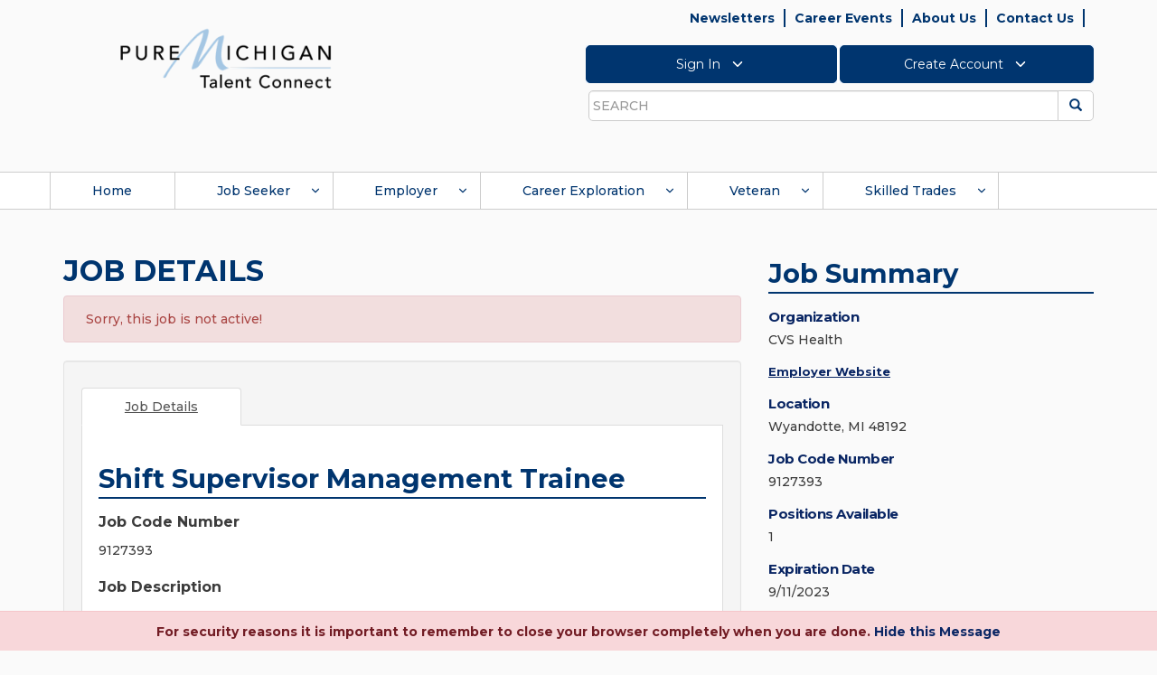

--- FILE ---
content_type: text/html; charset=utf-8
request_url: https://jobs.mitalent.org/job-seeker/job-details/JobCode/9127393
body_size: 31764
content:

<!DOCTYPE html>
<html lang="en">

<head id="Head1"><meta http-equiv="Content-Security-Policy" content="script-src &#39;self&#39; &#39;unsafe-inline&#39; &#39;unsafe-eval&#39; https://*;" /><meta charset="utf-8" /><title>
	Job Opportunity:  Shift Supervisor Management Trainee  at  Wyandotte, MI 48192 - Job Code: 9127393
</title>
        <!-- == Basic Page Needs  ================================================== -->
        
        <meta name="author" content="">
        <!-- == Mobile Specific Metas  ================================================== -->
        <meta name="viewport" content="width=device-width, initial-scale=1, maximum-scale=1">

        <!-- do not cache on proxy -->
         <META NAME="ROBOTS" CONTENT="NOINDEX, NOFOLLOW"><META HTTP-EQUIV=PRAGMA CONTENT=NO-CACHE><META HTTP-EQUIV=CACHE-CONTROL CONTENT=PRIVATE> <META NAME="ROBOTS" CONTENT="NOINDEX, NOFOLLOW">


        <!-- TEMP IP ADDR -->
        

        <!-- == CSS ======================================================= -->

        <link href="/bundles/styles?v=VwAAxewUHL-zviRMU5RezxP0aYOkddJmseAg47W0Ugc1" rel="stylesheet" type="text/css" />

        <!-- Fonts account -->
        
        <link rel="stylesheet" href="https://maxcdn.bootstrapcdn.com/font-awesome/4.4.0/css/font-awesome.min.css" integrity="sha256-k2/8zcNbxVIh5mnQ52A0r3a6jAgMGxFJFE2707UxGCk=" crossorigin="anonymous">
        <link rel="preconnect" href="https://fonts.googleapis.com">
        <link rel="preconnect" href="https://fonts.gstatic.com" crossorigin>
        <link href="https://fonts.googleapis.com/css2?family=Montserrat:ital,wght@0,200;0,300;0,400;0,500;0,600;0,700;0,900;1,200;1,300;1,400;1,500;1,600;1,700;1,900&display=swap" rel="stylesheet">

        <!-- == Favicons ================================================== -->
        <link rel="shortcut icon" href="../../../images/site_graphics/favicon.ico" />
        <link rel="apple-touch-icon" href="../../../images/site_graphics/apple-touch-icon.png" />
        <link rel="apple-touch-icon" sizes="72x72" href="../../../images/site_graphics/apple-touch-icon-72x72.png">
        <link rel="apple-touch-icon" sizes="114x114" href="../../../images/site_graphics/apple-touch-icon-114x114.png" />

        <!-- == scripts =============================================================== -->

        <script src="/bundles/scripts?v=2trPms-NVRYGAyTmKRfTO0rymm6QcKHNDdYDnGJh7-c1" type="text/javascript"></script>

        <script type="text/javascript" src="/Scripts/tinymce/tinymce.min.js"></script>
        <script type="text/javascript" src="/Scripts/tinymce/jquery.tinymce.min.js"></script>
    


    <script src="https://s7.addthis.com/js/250/addthis_widget.js#pubid=ra-503760e2422a7dbe"></script>

    <script type="text/javascript">

        $(document).ready(function () {

            var org = document.getElementById('MainContent_lblCompanyName');
            if (org != null) {
                var orgName = org.innerHTML;
                $("#lnkaboutorg").attr("aria-label", "Click about " + orgName);
                $("#lnkaboutorg").attr("title", "About " + orgName);
            }           
            
            //var jobcodenum = document.getElementById("MainContent_hdJobCodeNumber").value;
            var jobId = document.getElementById("MainContent_hdJobId").value;
            var idUser = document.getElementById("MainContent_hdUserId").value;
            $.ajax({
                type: "POST",
                url: "/Job-Seeker/JobDetails.aspx/IncreaseViewCount",
                data: "{ JobId: " + jobId + " ,UserId: " + idUser + "}",
                contentType: "application/json; charset=utf-8",
                dataType: "json",
                success: function (msg) {
                },
                error: function (data) {
                }
            });


            $("#btnApplynow").click(function () {
                var p2 = document.getElementById("MainContent_pnlJobDelete");
                //alert("p" + p2);
                if (p2 != null) {
                    var p1 = document.getElementById("MainContent_lnkBtnDelete");
                    //alert(p1);
                    p2.style.visibility = "visible";
                    p1.style.visibility = "visible";
                }
                if (document.getElementById("MainContent_hdnisPrimaryResumeAttached").value == "No") {
                    $(function () {
                        $('#ShowNoResumePopup').modal('show')

                        //$('div#divpopupapplynow').dialog({
                        //    modal: true,
                        //    title: "<strong><h6><font color='red'>Warning:</font> <br/> <br/><font color='green'>" +
                        //        "There is no resume associated with your account.  Are you sure you wish to apply?</font></strong>",
                        //    height: 170,
                        //    width: 375,

                        //    overlay: {
                        //        background: '#fff',
                        //        opacity: '0.7'
                        //    },

                        //    buttons:
                        //    [
                        //        {
                        //            text: "Yes",
                        //            click: function () {
                        //                $('div#showdetailspopup').dialog({
                        //                    modal: true,
                        //                    title: "",
                        //                    height: 675,
                        //                    width: 900,
                        //                    overlay: {
                        //                        background: '#508a12',
                        //                        opacity: '0.7'
                        //                    },
                        //                    buttons:
                        //                    {
                        //                        "Send": function () {
                        //                            saveAppliedJob();
                        //                        },
                        //                        "Cancel": function () {
                        //                            //window.location = "/workspace/";
                        //                            $('#showdetailspopup').dialog("close");
                        //                        }
                        //                    }
                        //                });

                        //                $('#divpopupapplynow').dialog("close");

                        //            }
                        //        },
                        //        {
                        //            text: "No",
                        //            click: function () {
                        //                $('#divpopupapplynow').dialog("close");
                        //            }
                        //        }
                        //    ]
                        //});
                    });
                    //return false;
                }
                else {
                    $('#showdetailspopup').modal('show');
                }
            });
            $("#btnYesShow").click(function () {
                $('#ShowNoResumePopup').modal('hide');
                setTimeout(function () {
                    $('#showdetailspopup').modal('show');
                }, 500);
            });


            var applyInfoDiv = document.getElementById('MainContent_ApplyInfo');

            var infoLink = applyInfoDiv.querySelectorAll("a");
            if (infoLink != null && infoLink.length > 0) {
                //infoLink.forEach(setClassAttr);
                Array.from(infoLink).forEach(setClassAttr);
                Array.from(infoLink).forEach(VerifyURL);
            }

            function setClassAttr(item, index) {
                infoLink[index].setAttribute("class", "infowebsitelink");
            }

            function VerifyURL(item, index) {
                var hrefval = item.getAttribute("href");
                if (hrefval != '') {
                    var hrefNewVal = '';
                    var doesContainHttp = String(hrefval).toLowerCase().includes('http');                    
                    if (!doesContainHttp) {
                        hrefNewVal = 'https://' + String(hrefval);
                        infoLink[index].removeAttribute("href");
                        infoLink[index].setAttribute("href", hrefNewVal);
                    }                   
                }
            }

            $('.infowebsitelink').click(function () {
                var userResponse = confirm("You are being redirected to an employer site to proceed with their application process. Do you want to continue?");
                return userResponse;
            });




        });


        function saveAppliedJob() {
            if (document.getElementById("MainContent_txtEmailBody").value == '') {
                $("#divbodyerrormsg").toggle('slow');
                return false;
            }

            var jobId = parseInt(document.getElementById("MainContent_hdnJobid").value, 0);
            var email = document.getElementById("MainContent_hdnEmailId").value;
            var USERId = document.getElementById("MainContent_hdUserId").value;
            //var jobcodenumber = document.getElementById("MainContent_hdnJobCodeNumber").value;
            var jobtitle = document.getElementById("MainContent_lblJobTitle").title;
            jobtitle = jobtitle.replace("'", '"');
            var primaryresumeid = 0;

            if (document.getElementById("MainContent_resumes_chkunselectresume").value == "off"
                || document.getElementById("MainContent_resumes_chkunselectresume").checked == false)
                primaryresumeid = parseInt(document.getElementById("MainContent_resumes_hdnchkid").value);

            var docids = "";
            if (document.getElementById("MainContent_documents_hdndocids").value) {
                docids = document.getElementById("MainContent_documents_hdndocids").value;
            }

            var isExternalJob = false;
            var status = document.getElementById("MainContent_resumes_hdnStatus").value;
            var origin = document.URL;
            var body = document.getElementById("MainContent_txtEmailBody").value + ";replytowithheader";
            body = body.replace("'", '"');

            $.ajax({
                type: "POST",
                url: "/Job-Seeker/JobDetails.aspx/CreateAppliedJobByUserId",
                data: "{ 'Email': '" + email + "' ,UserId: '" + USERId + "' ,Jobid: '" + jobId + "' ,JobTitle: '" + jobtitle + "' ,isExternal: '" + isExternalJob + "' ,SelectedPrimaryResumeId: '" + primaryresumeid + "' ,Status: '" + status + "' ,Origin: '" + origin + "' ,Body: '" + body + "' ,DocIds: '" + docids + "'}",
                contentType: "application/json; charset=utf-8",
                dataType: "json",
                success: function (msg) {

                    $("#divshowsuccess").text(msg.d);
                    document.getElementById("divshowsuccess").style.display = "inline";
                    $("#divshowsuccess").text = msg.d;

                    $("#divshowsuccess").show();

                    $("#divshowsuccess").text(msg.d + ".");

                    $("#divApplyNow").hide();
                    document.getElementById("MainContent_ApplyInfo").style.display = "inline";
                    var sv = document.getElementById("MainContent_pnlJobSave");
                    if (sv) {
                        document.getElementById("MainContent_pnlJobSave").style.display = "none";
                    }
                },
                error: function (data) {
                    //alert(data.d);
                    //window.location = "/workspace/";
                }
            });
            $('#showdetailspopup').modal('hide');
            //__doPostBack('MainContent_UpdatePanel2', '');                 
        }

        function DeleteJob() {
            if (!window.confirm("Are you sure you want to delete this job from your Workspace?")) {
                return false;
            }

            document.getElementById("MainContent_ApplyInfo").style.display = "none";
            document.getElementById("divApplyNow").style.display = 'none';
            $("#divshowsuccess").hide();
            return true;
        }

        function OpenTab() {
            $('.nav-tabs a[href="#tab2"]').tab('show');
            return false;
        }

        function ValidateEmail() {
            var re = /^(([^<>()[\]\\.,;:\s@\"]+(\.[^<>()[\]\\.,;:\s@\"]+)*)|(\".+\"))@((\[[0-9]{1,3}\.[0-9]{1,3}\.[0-9]{1,3}\.[0-9]{1,3}\])|(([a-zA-Z\-0-9]+\.)+[a-zA-Z]{2,}))$/
            var email = document.getElementById("MainContent_txtEmailTo").value;
            if (email.length < 5) {
                document.getElementById("MainContent_lblError").innerHTML = "Email Address should have at least 5 characters."
                return false;
            }
            if (!email.match(re)) {
                document.getElementById("MainContent_lblError").innerHTML = "Invalid Email Address"
                return false;
            }
        }
        function PrintDetails() {
            console.log('testing print');
            var newstr = document.getElementById('content_tabs-0').innerHTML;
            var jobsummary = document.getElementById('job_summary_div').innerHTML;
            var newWindow = "toolbar=no, addressbar=no, directories=no,location=no, status=yes, menubar=no, scrollbars=yes, resizable=yes, width=1000 , height=500, left=50, top=50";
            var printWindow = window.open('', 'jobDetails', newWindow);
            printWindow.document.write('<html><body onload="window.focus();window.print()">');
            printWindow.document.write(newstr + jobsummary);
            printWindow.document.write('</body></html>');
            printWindow.document.close();
            printWindow.close();
            return false;
        }

        function showErrorMessage() {
            //debugger;
            var max = '30'
            var savedjobs = document.getElementById("MainContent_hdnsavedjobs").value;
            alert(max);
            alert(savedjobs);

            max = parseInt(max);
            savedjobs = parseInt(savedjobs);
            document.getElementById("divApplyNow").style.display = 'none';
            document.getElementById("MainContent_ApplyInfo").style.display = 'none';

            if (document.getElementById("MainContent_Firstname").value != "") {
                var firstname = document.getElementById("MainContent_Firstname").value;
                var lastname = document.getElementById("MainContent_Lastname").value;
            }

            if (savedjobs >= max) {
                var errorMsg = "<strong><h6><font color='green'>Dear " + firstname + " " + lastname + ", <br/> <br/>" + "You already have " + max + " jobs saved to your list. To save this job to your list, delete any one of the saved jobs from your Workspace.</font></h6></strong>";

                $('#MainContent_MainContentSub_error_container').css('display', 'block');
                document.getElementById("MainContent_MainContentSub_error_container").innerHTML = errorMsg;
            }
            else {
                var email = document.getElementById("MainContent_hdnEmailId").value;
                var USERId = document.getElementById("MainContent_hdUserId").value;
                var jobId = document.getElementById("MainContent_hdnJobCodeNumber").value;

                $.ajax({
                    type: "POST",
                    url: "/Job-Seeker/JobDetails.aspx/JobAlreadyAppliedBythisUserByUserId",
                    data: "{ 'UserId': '" + USERId + "' ,JobId: '" + jobId + "'}",
                    contentType: "application/json; charset=utf-8",
                    dataType: "json",
                    success: function (msg) {
                        document.getElementById("MainContent_hdisappliedalready").value = msg.d;
                        if (msg.d != '') {
                            i = "true";
                            $('#MainContent_MainContentSub_error_container').css('display', 'block');
                            document.getElementById("MainContent_MainContentSub_error_container").innerHTML = "Cannot save. You already applied for this job on " + msg.d + ".";
                            $("#divpopupapplynow").hide();
                        }
                    },
                    error: function (data) {
                    }
                });
            }
        }


        function ShowHidePanel(p) {
            //debugger;
            var p = document.getElementById(p);
            var email = document.getElementById("MainContent_hdnEmailId").value;
            var USERId = document.getElementById("MainContent_hdUserId").value;

            var jobId = document.getElementById("MainContent_hdnJobCodeNumber").value;

            var l = document.getElementById('ApplyLabel');
            var i = "";

            if (p.style.display == "none") {
                //document.getElementById("MainContent_ApplyInfo").style.display = "inline";
                // document.getElementById("divApplyNow").style.display = 'inline';

                $.ajax({
                    type: "POST",
                    url: "/Job-Seeker/JobDetails.aspx/JobAlreadyAppliedBythisUserByUserId",
                    data: "{ 'UserId': '" + USERId + "' ,JobId: '" + jobId + "'}",
                    contentType: "application/json; charset=utf-8",
                    dataType: "json",
                    success: function (msg) {
                        document.getElementById("MainContent_hdisappliedalready").value = msg.d;
                        if (msg.d != '') {
                            i = "true";
                            $("#divshowsuccess").text(msg.d);
                            document.getElementById("divshowsuccess").style.display = "inline";
                            $("#divshowsuccess").text = msg.d;
                            $("#divpopupapplynow").hide();
                            //alert(document.getElementById("MainContent_hdnAllowJobseeker").value);
                            if (msg.d == "This job is saved to your Workspace") {
                                //$("#divshowsuccess").toggle('slow');
                                document.getElementById("MainContent_ApplyInfo").style.display = "inline";
                                if (document.getElementById("MainContent_hdnAllowJobseeker").value != '')
                                    document.getElementById("divApplyNow").style.display = 'inline';
                                else
                                    document.getElementById("divApplyNow").style.display = 'none';
                            }
                            else if (msg.d == "Job has expired") {
                                document.getElementById("MainContent_ApplyInfo").style.display = "inline";
                                document.getElementById("divApplyNow").style.display = 'none';
                            }
                            else if (msg.d.indexOf("Applied for this job") != -1) {
                                $("#divshowsuccess").show();
                                $("#divshowsuccess").text(msg.d + ".");
                                document.getElementById("divApplyNow").style.display = 'none';
                                document.getElementById("MainContent_ApplyInfo").style.display = "inline";

                                var p2 = document.getElementById("MainContent_pnlJobDelete");

                                if (p2 != null) {
                                    var p1 = document.getElementById("MainContent_lnkBtnDelete");
                                    //alert(p1);
                                    p2.style.visibility = "visible";
                                    p1.style.visibility = "visible";
                                }
                            }
                            else {
                                document.getElementById("MainContent_ApplyInfo").style.display = "inline";
                                document.getElementById("divApplyNow").style.display = 'none';
                            }
                        }
                        else {
                            //alert("else");
                            //alert(document.getElementById("MainContent_hdnAllowJobseeker").value);
                            //alert(document.getElementById("MainContent_hdnusertype").value);
                            i = "false";
                            $("#divshowsuccess").text("");
                            $("#divshowsuccess").hide();
                            if (document.getElementById("hdnUserName").value != "") {
                                if (i == '' || i == "false") {
                                    if (document.getElementById("MainContent_hdnAllowJobseeker").value != ''
                                        && (document.getElementById("MainContent_hdnusertype").value == "JOBSEEKER")) {
                                        document.getElementById("divApplyNow").style.display = 'inline';
                                        document.getElementById("MainContent_ApplyInfo").style.display = "inline";
                                    }
                                    else
                                        document.getElementById("MainContent_ApplyInfo").style.display = "block";

                                    return false;
                                }
                            }
                            else {
                                document.getElementById("MainContent_ApplyInfo").style.display = "block";
                                return false;
                            }
                        }
                    },
                    error: function (data) {
                    }
                });
            }
            else {
                p.style.display = "none";
                l.style.display = "none";
                document.getElementById("MainContent_ApplyInfo").style.display = "none";
                $("#divshowsuccess").hide();
            }

            //var jobcodenumber = document.getElementById("MainContent_hdJobCodeNumber").value;
            var jobId = document.getElementById("MainContent_hdJobId").value;
            var userid = document.getElementById("MainContent_hdUserId").value;

            $.ajax({
                type: "POST",
                url: "/Job-Seeker/JobDetails.aspx/IncreaseContactCount",
                data: "{ JobId: " + jobId + " ,UserId: " + userid + "}",
                contentType: "application/json; charset=utf-8",
                dataType: "json",
                success: function (msg) {
                },
                error: function (data) {
                }
            });
        }

        var addthis_share = addthis_share || {}
        addthis_share = {
            passthrough: {
                twitter: {
                    via: "MiTalentOrg",
                    url: document.URL
                }
            }
        }

        function gobacktoemailtome() {
            $('#EmailPopupModal').modal('hide');
            document.getElementById('lnkBtnEmail').focus();
        }

        function closeshowdetailspopup() {
            $('#showdetailspopup').modal('hide');
            document.getElementById('btnApplynow').focus();
        }



    </script>
    <script type="text/javascript"> var addthis_config = { services_exclude: 'googleplus' } </script>
    <script src="https://s7.addthis.com/js/250/addthis_widget.js#pubid=ra-503760e2422a7dbe"></script>
<meta id="JobDetails" name="description" content="Apply to work as a Shift Supervisor Management Trainee at Direct Employers in Wyandotte, MI 48192 - Job Code: 9127393" property="og:description" /></head>
<body>
    <noscript>
        <iframe src="//www.googletagmanager.com/ns.html?id=GTM-P2TNKG" height="0" width="0" style="display: none; visibility: hidden" title="Google Tag Manager"></iframe>
    </noscript>
    <script>
        (function (w, d, s, l, i) {
            w[l] = w[l] || []; w[l].push({ 'gtm.start': new Date().getTime(), event: 'gtm.js' });
            var f = d.getElementsByTagName(s)[0], j = d.createElement(s), dl = l != 'dataLayer' ? '&l=' + l : '';
            j.async = true; j.src = '//www.googletagmanager.com/gtm.js?id=' + i + dl; f.parentNode.insertBefore(j, f);
        })
        (window, document, 'script', 'dataLayer', 'GTM-P2TNKG');
    </script>
    <div id="top">
    </div>
    <!-- dialog window markup -->
    <div id="Session-dialog" style="display: none;">
    </div>

    <div id="divSessionTimeOut" class="modal fade" style="display: none; " data-keyword="false" data-backdrop="static" >
        <div class="modal-dialog modal-md" style="width: 500px;">
            <div class="modal-content">
                <div class="modal-header">
                    <h4 class="modal-title" style="text-align: center; font-weight: bold">Session Time out</h4>
                </div>
                <div class="modal-body">
                    <div id="dvSessionData">
                    </div>
                </div>
                <div class="modal-footer">
                    <button type="button" class="btn btn-default talent-solid-btn" onclick="StaySignedIn();" data-dismiss="modal">Stay Signed In</button>
                    <button type="button" class="btn btn-default talent-solid-btn" onclick="signoutNow();" data-dismiss="modal">Sign Out</button>
                </div>
            </div>
        </div>
    </div>


    <div id="Redirect-dialog" style="display: none;">
    </div>
    <div id="password1" style="display: none;">
    </div>
    <div id="divSavedJobsCount" style="display: none;"></div>
    <div id="divsearchname" style="display: none;">
    </div>
    <div id="divpopupapplynow" style="display: none;"></div>

    <input name="ctl00$hdnUserName" type="hidden" id="hdnUserName" />
    <input name="ctl00$hiddenUserID" type="hidden" id="hiddenUserID" />
    <input name="ctl00$hdnmaxjobs" type="hidden" id="hdnmaxjobs" />

    <div style="position: absolute; width: 140px; height: 40px; top: 10px; left: 170px; font-weight: bold; font-family: verdana; color: #990000; font-size: 12px; display: none;">
        <span id="lblVersion">1.0.0.9</span>
        &nbsp;/&nbsp;
        <span id="lblPageNumber">2.2.2</span>
    </div>
    
    <script type="text/javascript">     
        $(document).ready(function() {
            var sorUrl = getUrlVars()["sorUrl"];
            $("#divLogout").hide();
            if (undefined !== sorUrl && sorUrl.length > 0) {
                //Local Signout URL's
                var allAppLogOutInnerHTML = '<img id="imgMiLoginLogOut1" src="https://accessdev.michigan.gov/pkmslogout" alt="logout" style="left: -10000px; position: absolute;">        <img id="imgTIALogOut1" src="http://localhost:63786/SSOLogOut?sor=SWeiaA4TloFXh26Pa20XuQ%3d%3d" alt="logout" style="left: -10000px; position: absolute;">        <img id="imgMiWAMLogOut1" src="https://miwamtest.som.ad.state.mi.us/Testing/ClmMiWAM/ClearSession" alt="logout" style="left: -10000px; position: absolute;">';
                ////Dev Signout URL's
                //var allAppLogOutInnerHTML = '<img id="imgMiLoginLogOut1" src="https://accessdev.michigan.gov/pkmslogout" alt="logout" style="left: -10000px; position: absolute;">        <img id="imgTIALogOut1" src="https://dev-dashboard.tia.state.mi.us/SSOLogOut?sor=SWeiaA4TloFXh26Pa20XuQ%3d%3d" alt="logout" style="left: -10000px; position: absolute;">         <img id="imgMiWAMLogOut1" src="https://miwamtest.som.ad.state.mi.us/Testing/ClmMiWAM/ClearSession" alt="logout" style="left: -10000px; position: absolute;">';
                ////Test Signout URL's
                //var allAppLogOutInnerHTML = '<img id="imgMiLoginLogOut1" src="https://accessqa.michigan.gov/pkmslogout" alt="logout" style="left: -10000px; position: absolute;">        <img id="imgTIALogOut1" src="https://test-dashboard.tia.state.mi.us/SSOLogOut?sor= OWSLQlfqDCKZQryRnG%2bC3A%3d%3d" alt="logout" style="left: -10000px; position: absolute;">         <img id="imgMiWAMLogOut1" src="https://miwamdr.unemployment.state.mi.us/Staging/ClmMiWAM/ClearSession" alt="logout" style="left: -10000px; position: absolute;">';
                ////Prod Signout URL's
                //var allAppLogOutInnerHTML = '<img id="imgMiLoginLogOut1" src="https://accessdev.michigan.gov/pkmslogout" alt="logout" style="left: -10000px; position: absolute;">        <img id="imgTIALogOut1" src="http://localhost:63786/SSOLogOut?sor=SWeiaA4TloFXh26Pa20XuQ%3d%3d" alt="logout" style="left: -10000px; position: absolute;">        <img id="imgMiWAMLogOut1" src="https://miwamtest.som.ad.state.mi.us/Testing/ClmMiWAM/ClearSession" alt="logout" style="left: -10000px; position: absolute;">';
                $("#divLogout").html(allAppLogOutInnerHTML);
                $("#divLogout").show();
                RemoveQueryString();
            }

        });


        function RemoveQueryString() {
            var uri = window.location.toString();
            if (uri.indexOf("?") > 0) {
                var clean_uri = uri.substring(0, uri.indexOf("?"));
                window.history.pushState({}, document.title, clean_uri);
                window.history.replaceState({}, document.title, clean_uri);
                //location.reload();
            }
        }

        function getUrlVars() {
            var vars = [], hash;
            var hashes = window.location.href.slice(window.location.href.indexOf('?') + 1).split('&');
            for (var i = 0; i < hashes.length; i++) {
                hash = hashes[i].split('=');
                vars.push(hash[0]);
                vars[hash[0]] = hash[1];
            }
            return vars;
        }

        function closeModalPopUp() {
            $('.bs-example-modal-sm').modal('hide');
        }

        function focusOnClosebtn() {
            document.getElementById("btnclose").focus();
        }

        (function(i, s, o, g, r, a, m) {
            i['GoogleAnalyticsObject'] = r; i[r] = i[r] || function() {
                (i[r].q = i[r].q || []).push(arguments)
            }, i[r].l = 1 * new Date(); a = s.createElement(o),
                m = s.getElementsByTagName(o)[0]; a.async = 1; a.src = g; m.parentNode.insertBefore(a, m)
        })(window, document, 'script', '//www.google-analytics.com/analytics.js', 'ga');

        ga('create', 'UA-2548927-11', 'mitalent.org');
        ga('send', 'pageview');

    </script>
    <script type="text/javascript">
        function googleTranslateElementInit() {
            new google.translate.TranslateElement({ pageLanguage: 'en', includedLanguages: 'en,es', layout: google.translate.TranslateElement.InlineLayout.SIMPLE }, 'google_translate_element');
        }
    </script>
    <script type="text/javascript" src="https://translate.google.com/translate_a/element.js?cb=googleTranslateElementInit"></script>
     

    <div id="divLogout" style="left: -10000px; position: absolute; display: none;">
        
    </div>
    <div role="navigation" aria-label="skip">
        <a class="sr-only sr-only-focusable skip" href="#content" tabindex="105">Skip to main content</a>
    </div>

    <header class="site-header">
        <div class="container">
            <div class="row">
                <div class="col-sm-8 col-sm-push-4">
                    <div class="header-functions">
                        <div class="utility-nav-wrapper">
                            <span id="Header1_topNavigation"><ul id="utility-nav" class="clearfix"><li><a runat="server" id="a_menuitem_0" href="https://www.mitalent.org/newsletters" tabindex="121">Newsletters</a></li><li><a runat="server" id="a_menuitem_1" href="https://jobs.mitalent.org/CareerEvent.aspx?e=Start" tabindex="124">Career Events</a></li><li><a runat="server" id="a_menuitem_2" href="https://www.mitalent.org/about-us" tabindex="127">About Us</a></li><li><a runat="server" id="a_menuitem_3" href="/contact-us" tabindex="130">Contact Us</a></li><li class="translate-element"><div id="google_translate_element"></div></li></ul></span>
                        </div>
                        <div class="account-functions-wrapper" aria-label="account" role="navigation">
                            <ul class="account-functions clearfix">
                                <li class="account-functions-button"><button id="account-functions-button-signin" type="button" title="SIGN IN" aria-label="Click to Sign In" value="Sign In" tabindex="130">Sign In <svg xmlns="http://www.w3.org/2000/svg" width="24" height="24" viewBox="0 0 24 24" fill="none" stroke="currentColor" stroke-width="2" stroke-linecap="round" stroke-linejoin="round" class="feather feather-chevron-down"><polyline points="6 9 12 15 18 9"></polyline></svg></button></li><li class="account-functions-button"><button id="account-functions-button-createaccount" type="button" title="CREATE ACCOUNT" aria-label="Click to Create Account" value="Create Account" tabindex="132">Create Account <svg xmlns="http://www.w3.org/2000/svg" width="24" height="24" viewBox="0 0 24 24" fill="none" stroke="currentColor" stroke-width="2" stroke-linecap="round" stroke-linejoin="round" class="feather feather-chevron-down"><polyline points="6 9 12 15 18 9"></polyline></svg></button></li>
                            </ul>

                            <div id="account-functions-popup-signin-id" class="account-functions-popup">
                                <div class="account-functions-popup-header">
                                    Sign In
                                </div>

                                <div class="account-functions-popup-errors account-functions-popup-signin-errors alert-danger"></div>

                                <div class="account-functions-popup-username">
                                    <div class="popup-label-username">Email Address Or MILogin User ID</div>
                                    <div class="popup-input-username">
                                        <input id="login-username" aria-label="Enter Email Address or Milogin User Id" title="Email Address Or MILogin User ID" class="form-control" type="text" tabindex="131">
                                    </div>
                                </div>

                                <div class="account-functions-popup-role" hidden>
                                    <div class="popup-label-password">Role</div>
                                    <div class="popup-input-password">
                                        <select id="login-role" class="form-control"></select>
                                    </div>
                                </div>

                                <div class="account-functions-popup-password" hidden>
                                    <div class="popup-label-password">Password</div>
                                    <div class="popup-input-password">
                                        <input id="login-password" title="Password" aria-label="Enter Password" class="form-control" type="password" autocomplete="off" tabindex="131">
                                        <span class="glyphicon glyphicon-eye-open hidden" id="pw-eye"></span>
                                    </div>
                                    <div class="popup-password-forgot">
                                        <a id="link-forgot-password" role="link" title="Forgot Password" aria-label="Click to Forgot Password" href="#" tabindex="131">Forgot Password?</a>
                                    </div>
                                </div>

                                <div class="account-functions-popup-buttons">
                                    <button id="account-functions-popup-buttons-next" class="btn btn-default talent-solid-btn" tabindex="131">Next</button>

                                    <div class="account-functions-popup-loading">
                                        <svg version="1.1" id="Layer_1" xmlns="http://www.w3.org/2000/svg" xmlns:xlink="http://www.w3.org/1999/xlink" x="0px" y="0px" width="24px" height="30px" viewBox="0 0 24 30" style="stroke: #1c4c81;" xml:space="preserve">
                                            <rect x="0" y="8.9346" width="4" height="12.1308" fill="#333" opacity="0.2">
                                                <animate attributeName="opacity" attributeType="XML" values="0.2; 1; .2" begin="0s" dur="0.6s" repeatCount="indefinite"></animate>
                                                <animate attributeName="height" attributeType="XML" values="10; 20; 10" begin="0s" dur="0.6s" repeatCount="indefinite"></animate>
                                                <animate attributeName="y" attributeType="XML" values="10; 5; 10" begin="0s" dur="0.6s" repeatCount="indefinite"></animate>
                                            </rect>
                                            <rect x="8" y="6.4346" width="4" height="17.1308" fill="#333" opacity="0.2">
                                                <animate attributeName="opacity" attributeType="XML" values="0.2; 1; .2" begin="0.15s" dur="0.6s" repeatCount="indefinite"></animate>
                                                <animate attributeName="height" attributeType="XML" values="10; 20; 10" begin="0.15s" dur="0.6s" repeatCount="indefinite"></animate>
                                                <animate attributeName="y" attributeType="XML" values="10; 5; 10" begin="0.15s" dur="0.6s" repeatCount="indefinite"></animate>
                                            </rect>
                                            <rect x="16" y="6.0654" width="4" height="17.8692" fill="#333" opacity="0.2">
                                                <animate attributeName="opacity" attributeType="XML" values="0.2; 1; .2" begin="0.3s" dur="0.6s" repeatCount="indefinite"></animate>
                                                <animate attributeName="height" attributeType="XML" values="10; 20; 10" begin="0.3s" dur="0.6s" repeatCount="indefinite"></animate>
                                                <animate attributeName="y" attributeType="XML" values="10; 5; 10" begin="0.3s" dur="0.6s" repeatCount="indefinite"></animate>
                                            </rect>
                                        </svg>
                                    </div>
                                </div>

                                <script>
                                    // Get environment and set endpoint URL
                                    var request_prefix = ''; // change later to default to prod
									var siteurl = '';

                                    if (window.location.hostname === 'localhost' || window.location.hostname === 'dev-mitalent-cms.leo.state.mi.us' || window.location.hostname === 'dev-mitalent.leo.state.mi.us') {
                                        request_prefix = 'https://dev-webapi.leo.state.mi.us';
                                        siteurl = 'https://dev-mitalent.leo.state.mi.us';
                                    }
                                    else if (window.location.hostname === 'beta.mitalent.org' || window.location.hostname === 'test-jobs.mitalent.org') {
                                        request_prefix = 'https://test-webapi.mitalent.org';
										siteurl = 'https://test-jobs.mitalent.org';
                                    }
                                    else if (window.location.hostname === 'mitalent.org' || window.location.hostname === 'jobs.mitalent.org') {
                                        request_prefix = 'https://webapi.mitalent.org';
										siteurl = 'https://jobs.mitalent.org';
                                    }

                                    // Elements used in processes below
                                    var login_username = document.querySelector('#login-username');
                                    var login_role = document.querySelector('#login-role');
                                    var login_password = document.querySelector('#login-password');
                                    var login_role_section = document.querySelector('.account-functions-popup-role');
                                    var login_password_section = document.querySelector('.account-functions-popup-password');
                                    var login_loading = document.querySelector('.account-functions-popup-loading');
                                    var login_error = document.querySelector('.account-functions-popup-signin-errors');
                                    var login_next = document.querySelector('#account-functions-popup-buttons-next');
                                    var element_login_button = document.querySelector('#account-functions-button-signin');
                                    var element_login_button_chevron = document.querySelector('#account-functions-button-signin svg');
                                    var element_login_popup = document.getElementById('account-functions-popup-signin-id');

                                    //for chrome-specific password reveal toggle
                                    var passwordInput = document.querySelector("#login-password")
                                    var passwordEye = document.querySelector("#pw-eye")

                                    if (element_login_button) {
                                        // Initialize sign in popup on window load
                                        window.addEventListener('load', function() {
                                            //toggle password/text display on password field
                                            if (/Chrome/.test(navigator.userAgent) && !/Chromium/.test(navigator.userAgent) && !/Edg/.test(navigator.userAgent)) {
                                                //browser is chrome, show pw eye
                                                passwordEye.classList.remove('hidden')
                                            }
                                            passwordEye.addEventListener('click',function(){
                                                if(passwordInput.type==='password'){
                                                    passwordInput.type='text'
                                                }else{
                                                    passwordInput.type='password'
                                                }
                                                if(passwordEye.classList.contains('glyphicon-eye-open')){
                                                    passwordEye.classList.remove('glyphicon-eye-open')
                                                    passwordEye.classList.add('glyphicon-eye-close')
                                                }else if(passwordEye.classList.contains('glyphicon-eye-close')){
                                                    passwordEye.classList.remove('glyphicon-eye-close')
                                                    passwordEye.classList.add('glyphicon-eye-open')
                                                }
                                            })

                                            // show Sign In popup on click of Sign In button
                                            element_login_button.addEventListener('click', function () {
                                                if (!login_loading.classList.contains('account-functions-popup-loading-show')) {
                                                    if (element_login_popup.classList.contains('account-functions-popup-show')) {
                                                        element_login_popup.classList.remove('account-functions-popup-show');
                                                        element_login_button_chevron.classList.remove('account-functions-popup-svg-open');
                                                        ClearSignInPopupValues();
                                                    }
                                                    else {
                                                        element_login_popup.classList.add('account-functions-popup-show');
                                                        element_login_button_chevron.classList.add('account-functions-popup-svg-open');
                                                    }
                                                }
                                            });

                                            // when you press enter on login popup inputs, click next button
                                            login_username.addEventListener('keypress', function(e) {
                                                if (e.key === 'Enter') {
                                                    login_next.click();
                                                }
                                            });

                                            login_role.addEventListener('keypress', function(e) {
                                                if (e.key === 'Enter') {
                                                    login_next.click();
                                                }
                                            });

                                            login_password.addEventListener('keypress', function(e) {
                                                if (e.key === 'Enter') {
                                                    login_next.click();
                                                }
                                            });

                                            // close Sign In popup on mousedown outside of Sign In popup
                                            document.addEventListener('mousedown', function(event) {
                                                if (element_login_popup.classList.contains('account-functions-popup-show')) {
                                                    contains_login_popup = false;
                                                    node = event.target;

                                                    // check event.target parents for Sign In popup
                                                    while (node !== null) {
                                                        if (node === element_login_popup || node === element_login_button) {
                                                            contains_login_popup = true;
                                                        }
                                                        node = node.parentElement;
                                                    }

                                                    // if outside of Sign In popup and button, close Sign In popup, flip chevron, and clear internal values
                                                    if (!contains_login_popup) {
                                                        element_login_popup.classList.remove('account-functions-popup-show');
                                                        element_login_button_chevron.classList.remove('account-functions-popup-svg-open');

                                                        ClearSignInPopupValues();
                                                    }
                                                }
                                            });

                                            // redirect to lost password page when clicking forgot password link
                                            document.querySelector('#link-forgot-password').addEventListener('click', function() {
                                                //window.location.href = ('/account/logindashboard.aspx?RedirectURL=/account/lost-password/&PasswordResetEmail=' + login_username.value.trim());
                                                window.location.href = (siteurl +'/Account/ResetPassword.aspx');
                                            })

                                            function ClearSignInPopupValues() {
                                                login_username.value = '';
                                                login_username.removeAttribute('disabled');
                                                login_role.innerHTML = '';
                                                login_password.value = '';
                                                login_role_section.setAttribute('hidden', 'true');
                                                login_password_section.setAttribute('hidden', 'true');
                                                login_loading.classList.remove('account-functions-popup-loading-show');
                                                login_next.innerHTML = 'Next';
                                                login_next.title = 'Next';
                                                login_next.removeAttribute('disabled');
                                                login_next.setAttribute('aria-label', 'Click on Next');
                                                ClearSignInError();
                                            }
                                        });
                                    }

                                    // Next button click event listener
                                    document.querySelector('.account-functions-popup-buttons button').addEventListener('click', function(event) {
                                        ClearSignInError();

                                        if (login_role.value.trim() === '' || login_role.value.trim() === 'null') {
                                            if (login_username.value.trim().length > 5 && login_username.value.trim().length < 151) {
                                                FindUserRolesByName(login_username.value.trim());
                                            }
                                            else {
                                                ShowSignInError('Username Does Not Meet Length Requirements');
                                            }
                                        }
                                        else if (login_role.value.trim() !== '' && login_password.value === '') {
                                            SelectUserRole(JSON.parse(login_role.querySelector('[data-role-value="' + login_role.value + '"]').getAttribute('data-role-info')));
                                            login_role_section.setAttribute('hidden', 'true');
                                        }
                                        else if (login_role.value.trim() !== '' && login_password.value !== '') {
                                            var selected_role = JSON.parse(login_role.querySelector('[data-role-value="' + login_role.value + '"]').getAttribute('data-role-info'));
                                            ProcessSignIn(selected_role.userName, selected_role.RoleName, login_password.value);
                                            login_loading.classList.add('account-functions-popup-loading-show');
                                        }
                                    });

                                    function FindUserRolesByName(username_or_email) {
                                        username_or_email = username_or_email.trim();
                                        let request = new XMLHttpRequest();
                                        var url = request_prefix + '/CommonLogin/ValidatePMTCLogin?UsernameOrEmail=__SearchVariable__'.replace('__SearchVariable__', username_or_email);

                                        request.onreadystatechange = function() {
                                            if (this.readyState === 4 && this.status === 200) {
                                                let response = JSON.parse(this.responseText);
                                                login_loading.classList.remove('account-functions-popup-loading-show');
                                                ProcessUserRoles(response);
                                            }
                                            else if (this.readyState === 4 && this.status !== 200) {
                                                login_loading.classList.remove('account-functions-popup-loading-show');
                                                ShowSignInError('REQUEST FAILED:\tPlease try again later.');
                                            }
                                        }

                                        request.open("POST", url, true);
                                        request.send();

                                        login_loading.classList.add('account-functions-popup-loading-show');
                                    }

                                    function ProcessUserRoles(roles) {
                                        login_role.innerHTML = '';

                                        roles.forEach(function(role) {
                                            var role_select = login_role;
                                            var role_option = document.createElement("option");
                                            role_option.text = role.RoleName;
                                            role_option.setAttribute('data-role-value', role.RoleName);
                                            role_option.setAttribute('data-role-info', JSON.stringify(role));

                                            role_select.add(role_option);
                                        });

                                        if (roles.length > 1) {
                                            login_role_section.removeAttribute('hidden');
                                        }
                                        else {
                                            if (roles != null && roles.length > 0)
                                                SelectUserRole(roles[0]);
                                        }
                                    }

                                    function SelectUserRole(role) {
                                        if (role.ErrorMessage === null) {
                                            if (role.RoleName.toLowerCase() === 'jobseeker' && role.RedirectURL != null) {
                                                window.location.href = role.RedirectURL; //'https://milogin.michigan.gov/eai/login/authenticate';
                                            }
                                            else {
                                                login_username.value = role.userName;
                                                login_username.setAttribute('disabled', 'true');
                                                login_role_section.setAttribute('hidden', 'true');
                                                login_password_section.removeAttribute('hidden');
                                                login_next.innerHTML = 'Submit';
                                                login_next.title = 'Submit';
                                                login_next.setAttribute('aria-label', 'Click on Submit');
                                                login_password.focus();
                                            }
                                        }
                                        else {
                                            login_role.innerHTML = '';
                                            ShowSignInError(role.ErrorMessage);
                                        }
                                    }

                                    function ProcessSignIn(username, role, password) {
                                        login_next.setAttribute('disabled', 'true');
                                        let request = new XMLHttpRequest();
                                        password = encodeURIComponent(password);
                                        var url = request_prefix + '/CommonLogin/AuthenticatePMTCLogin?UserName=__username__&Password=__password__&RoleName=__role__'.replace('__username__', username).replace('__password__', password).replace('__role__', role);

                                        request.onreadystatechange = function() {
                                            if (this.readyState === 4 && this.status === 200) {
                                                let response = JSON.parse(this.responseText);
                                                

                                                if (response.ErrorMessage === null || response.ErrorMessage === 'Logged In') {
                                                    var parameters = '?q=' + response.SessionValue + '&SessionId=' + response.SessionId + '&RedirectURL=' + encodeURIComponent(response.RedirectURL);
                                                    //window.location.href = response.RedirectURL + parameters;
                                                    window.location.href = "/Account/LoginDashboard.aspx" + parameters;
                                                }
                                                else if (response.ErrorMessage.indexOf("This account has been locked") != -1 && response.RedirectURL != null) {
                                                    var parameters = '?SessionId=' + response.SessionId + '&RedirectURL=' + encodeURIComponent(response.RedirectURL)+'&PasswordResetEmail=' + username.trim();
                                                    window.location.href = "/Account/LoginDashboard.aspx" + parameters;
                                                }
                                                 else if (response.ErrorMessage.indexOf("The Account Password has expired") != -1 && response.RedirectURL != null) {
                                                    var parameters = '?SessionId=' + response.SessionId + '&RedirectURL=' + encodeURIComponent(response.RedirectURL) + '&PasswordResetEmail=' + username.trim();
                                                    window.location.href = "/Account/LoginDashboard.aspx" + parameters;
                                                }
                                                else {
                                                    login_loading.classList.remove('account-functions-popup-loading-show');
                                                    login_next.removeAttribute('disabled');
                                                    ShowSignInError(response.ErrorMessage);
                                                }
                                            }
                                            else if (this.readyState === 4 && this.status !== 200) {
                                                login_loading.classList.remove('account-functions-popup-loading-show');
                                                login_next.removeAttribute('disabled');
                                                ShowSignInError('REQUEST FAILED:\tPlease try signin again.');
                                            }
                                        }

                                        request.open("POST", url, true);
                                        request.send();

                                        login_loading.classList.add('account-functions-popup-loading-show');
                                    }

                                    function ShowSignInError(error_message) {
                                        error_message = error_message.replace('|', '<br>')
                                        login_error.innerHTML = error_message;
                                        login_error.classList.add('account-functions-popup-errors-show');
                                    }

                                    function ClearSignInError() {
                                        login_error.innerText = '';
                                        if (login_error.classList.contains('account-functions-popup-errors-show'))
                                            login_error.classList.remove('account-functions-popup-errors-show');
                                    }
                                </script>
                            </div>

                            <div id="account-functions-popup-createaccount-id" class="account-functions-popup">
                                <div class="account-functions-popup-header">
                                    Create Account
                                </div>

                                <div class="account-functions-popup-errors account-functions-popup-createaccount-errors alert-danger"></div>

                                <div class="account-functions-popup-text">
                                    <p>Which type of account would you like to create?</p>
                                    <br>
                                    <p>I am a/an :</p>
                                </div>

                                <div class="account-functions-popup-buttons">
                                    <a id="account-functions-popup-buttons-jobseeker" href="#" class="btn btn-default talent-solid-btn" tabindex="133">Job Seeker</a>
                                    <a id="account-functions-popup-buttons-employer" href="#" class="btn btn-default talent-solid-btn" tabindex="133">Employer</a>
                                    <a id="account-functions-popup-buttons-provider" href="#" class="btn btn-default talent-solid-btn" tabindex="133">Training Provider</a>
                                </div>

                                <script>
                                    // Get environment and set endpoint URL
                                    var create_account_prefix = 'https://jobs.mitalent.org/';

                                    if (window.location.hostname === 'localhost' || window.location.hostname === 'dev-mitalent-cms.leo.state.mi.us' || window.location.hostname === 'dev-mitalent.leo.state.mi.us') {
                                        create_account_prefix = 'https://dev-mitalent.leo.state.mi.us/';
                                    }
                                    else if (window.location.hostname === 'beta.mitalent.org' || window.location.hostname === 'test-jobs.mitalent.org') {
                                        create_account_prefix = 'https://test-jobs.mitalent.org/';
                                    }
                                    else if (window.location.hostname === 'mitalent.org' || window.location.hostname === 'jobs.mitalent.org') {
                                        create_account_prefix = 'https://jobs.mitalent.org/';
                                    }

                                    // Setup link href values based on current environment
                                    window.addEventListener('load', function() {
                                        document.querySelector('#account-functions-popup-buttons-jobseeker').setAttribute('href', create_account_prefix + 'SAML/CreateSSOJobSeeker/');
                                        document.querySelector('#account-functions-popup-buttons-employer').setAttribute('href', create_account_prefix + 'employer-create-account/');
                                        document.querySelector('#account-functions-popup-buttons-provider').setAttribute('href', create_account_prefix + 'MITC/Admin/License/Apply');
                                    });

                                    // Elements used in processes below
                                    var element_create_account_button = document.querySelector('#account-functions-button-createaccount');
                                    var element_create_account_button_chevron = document.querySelector('#account-functions-button-createaccount svg');
                                    var element_create_account_popup = document.getElementById('account-functions-popup-createaccount-id');

                                    if (element_create_account_button) {
                                        // Initialize Create Account popup on window load
                                        window.addEventListener('load', function() {
                                            // show Create Account popup on click of Create Account button
                                            element_create_account_button.addEventListener('click', function() {
                                                if (element_create_account_popup.classList.contains('account-functions-popup-show')) {
                                                    element_create_account_popup.classList.remove('account-functions-popup-show');
                                                    element_create_account_button_chevron.classList.remove('account-functions-popup-svg-open');
                                                }
                                                else {
                                                    element_create_account_popup.classList.add('account-functions-popup-show');
                                                    element_create_account_button_chevron.classList.add('account-functions-popup-svg-open');
                                                }
                                            });

                                            // close Create Account popup on mousedown outside of Create Account popup
                                            document.addEventListener('mousedown', function(event) {
                                                if (element_create_account_popup.classList.contains('account-functions-popup-show')) {
                                                    contains_create_account_popup = false;
                                                    node = event.target;

                                                    // check event.target parents for Create Account popup
                                                    while (node !== null) {
                                                        if (node === element_create_account_popup || node === element_create_account_button) {
                                                            contains_create_account_popup = true;
                                                        }
                                                        node = node.parentElement;
                                                    }

                                                    // if outside of Create Account popup and button, close Create Account popup, flip chevron, and clear internal values
                                                    if (!contains_create_account_popup) {
                                                        element_create_account_popup.classList.remove('account-functions-popup-show');
                                                        element_create_account_button_chevron.classList.remove('account-functions-popup-svg-open');
                                                    }
                                                }
                                            });
                                        });
                                    }
                                </script>
                            </div>
                        </div>
                        
                        <div class="search-wrapper">
                            <ul id="search-box">
                                <form method="get" role="search" enctype="multipart/form-data" action="https://jobs.mitalent.org/search-results">
                                    <label id="search-text-label"><span class="sr-only">Search</span></label>
                                    <input id="search-text" name="q" placeholder="SEARCH" type="text" class="form-control" title="Search the Site" aria-label="Search the Site" tabindex="136" aria-labelledby="search-text-label" />
                                    <input type="hidden" id="search_url" value="https://jobs.mitalent.org/search-results">
                                    <button id="search-button-gsa" type="submit" class="btn btn-success" aria-label="Submit Search" tabindex="138"><span class="glyphicon glyphicon-search" aria-hidden="true"></span><span class="sr-only">Search</span></button>
                                </form>
                            </ul>
                        </div>
                    </div>
                </div>
                <div class="col-sm-4 col-sm-pull-8">
                    <div class="brand-wrapper">
                        <div class="brand-logo">
                            <a href="https://jobs.mitalent.org" role="link" aria-label="Pure Michigan Talent Connect Home" tabindex="109">
                                <img id="Header1_imgSiteLogo" tabindex="110" src="../../../images/site_graphics/pure-michigan-talent-connect-logo.png" alt="PMTC Logo" />
                            </a>
                        </div>
                    </div>

                </div>
            </div>
            <div class="row">
                <div class="col-sm-8 col-sm-push-4">
                </div>
            </div>
        </div>
         <div>
            <input name="ctl00$Header1$lblSession" type="hidden" id="lblSession" value="Header.ascx" />
            <br />
            <input name="ctl00$Header1$lblSecconds" type="hidden" id="lblSecconds" value="0" /><input name="ctl00$Header1$IsAdmin" type="hidden" id="IsAdmin" /><input name="ctl00$Header1$IdleTimeForUser" type="hidden" id="IdleTimeForUser" />
        </div>

        <div class="row">
            <div class="job-seeker">
                <div class="modal fade bs-example-modal-sm">
                    <div class="modal-dialog modal-sm">
                        <div class="modal-content">
                            <div class="modal-header">
                                <button type="button" id="btnclose" title="close" class="close" data-dismiss="modal" aria-label="Close create account pop up"><span aria-hidden="true">&times;</span> </button>
                                <span class="modal-title" title="CREATE ACCOUNT" aria-label="Click to Create Account"><strong>Create an Account</strong></span>
                            </div>
                            <div class="modal-body">

                                <div class="input-group" aria-label="Which type of account would you like to create?">
                                    <label aria-label="Which type of account would you like to create?">Which type of account would you like to create?</label>
                                    <p></p>
                                    <label>I am a/an:</label>
                                    <p></p>
                                    <div class="col-md-12">
                                        <button type="button" class="btn btn-default talent-solid-btn" data-dismiss="modal" title="JOB SEEKER" aria-label="Click to Create Job Seeker Account" onclick="window.location.href = '/SAML/CreateSSOJobSeeker/'">Job Seeker</button>
                                        <button type="button" class="btn btn-default talent-solid-btn btn-add-margin-left" title="EMPLOYER" data-dismiss="modal" aria-label="Click to Create Employer Account" onclick="window.location.href = '/employer-create-account/'" onblur="closeModalPopUp();">Employer</button>
                                    </div>
                                </div>

                            </div>
                        </div>
                    </div>
                </div>
            </div>
        </div>
    </header>

    <nav class="navbar navbar-default" role="navigation" aria-label="primary">
        <div class="container">
            <div class="row">
                <!-- Brand and toggle get grouped for better mobile display -->
                <div class="navbar-header">
                    <button type="button" class="navbar-toggle mitalent-custom" data-toggle="collapse" data-target="#navbar-collapse">
                        <span class="sr-only">Toggle navigation</span>
                        <div class="nav-toggle-wrapper">
                            <span class="icon-bar"></span>
                            <span class="icon-bar"></span>
                            <span class="icon-bar"></span>
                        </div>
                        <div class="nav-toggle-label">Menu</div>
                    </button>
                </div>
                <!-- Collect the nav links, forms, and other content for toggling -->
                <div id="navbar-collapse" class="collapse navbar-collapse">
                    <ul class="nav navbar-nav admin-signed-in" role="menu" aria-haspopup="true" aria-label="MainMenu">
                        <li class="home">
                            <a href="https://www.mitalent.org" id="Header1_homeA" tabindex="140">Home</a>
                        </li>
                        <li class="job-seeker"><a href="https://www.mitalent.org/job-seeker" class="dropdown-toggle" data-toggle="dropdown" tabindex="141" >Job Seeker <svg xmlns="http://www.w3.org/2000/svg" width="24" height="24" viewBox="0 0 24 24" fill="none" stroke="currentColor" stroke-width="2" stroke-linecap="round" stroke-linejoin="round" class="feather feather-chevron-down"><polyline points="6 9 12 15 18 9"></polyline></svg></a><ul class="dropdown-menu multi-level" role="menuitem">
<li><a href="https://www.mitalent.org/job-seeker" tabindex="142">Job Seeker Home</a><ul></ul></li><li><a href="/job-search" tabindex="143">Advanced Job Search</a><ul></ul></li><li><a href="https://jobs.mitalent.org/SAML/CreateSSOJobSeeker/" tabindex="144">Create<span class="sr-only"> Job Seeker</span> Account</a><ul></ul></li><li><a href="https://www.mitalent.org/just-for-you" tabindex="145">Just for you</a><ul></ul></li><li><a href="https://www.mitalent.org/agriculture" tabindex="146">Agriculture Services</a><ul></ul></li><li><a href="https://www.mitalent.org/job-seeker-other-resources" tabindex="147">Other<span class="sr-only"> Job Seeker</span> Resources</a><ul></ul></li><li><a href="https://www.mitalent.org/unemployed" tabindex="148">Unemployment Information</a><ul></ul></li><li><a href="https://www.mitalent.org/tutorials" tabindex="149">Tutorials</a><ul></ul></li></ul>
</li><li class="employer"><a href="https://www.mitalent.org/employer" class="dropdown-toggle" data-toggle="dropdown" tabindex="150" >Employer <svg xmlns="http://www.w3.org/2000/svg" width="24" height="24" viewBox="0 0 24 24" fill="none" stroke="currentColor" stroke-width="2" stroke-linecap="round" stroke-linejoin="round" class="feather feather-chevron-down"><polyline points="6 9 12 15 18 9"></polyline></svg></a><ul class="dropdown-menu multi-level" role="menuitem">
<li><a href="https://www.mitalent.org/Employer" tabindex="151">Employer Home</a><ul></ul></li><li><a href="/employer-create-account" tabindex="152">Create<span class="sr-only"> Employer</span> Account</a><ul></ul></li><li><a href="https://www.mitalent.org/Agriculture" tabindex="153">Agriculture Services</a><ul></ul></li><li><a target="_blank" rel="noopener noreferrer" href="https://miwam.unemployment.state.mi.us/EmpMiWAM/_/#1" tabindex="154">Report Refusal of Work<svg xmlns="http://www.w3.org/2000/svg" width="24" height="24" viewBox="0 0 24 24" fill="none" stroke="currentColor" stroke-width="2" stroke-linecap="round" stroke-linejoin="round" class="feather feather-external-link"><path d="M18 13v6a2 2 0 0 1-2 2H5a2 2 0 0 1-2-2V8a2 2 0 0 1 2-2h6"></path><polyline points="15 3 21 3 21 9"></polyline><line x1="10" y1="14" x2="21" y2="3"></line></svg></a><ul></ul></li><li><a href="https://www.mitalent.org/employer-other-resources" tabindex="155">Other<span class="sr-only"> Employer</span> Resources</a><ul></ul></li><li><a href="https://www.mitalent.org/tutorials" tabindex="156">Tutorials</a><ul></ul></li></ul>
</li><li class="career-exploration"><a href="https://www.mitalent.org/career-exploration" class="dropdown-toggle" data-toggle="dropdown" tabindex="157" >Career Exploration <svg xmlns="http://www.w3.org/2000/svg" width="24" height="24" viewBox="0 0 24 24" fill="none" stroke="currentColor" stroke-width="2" stroke-linecap="round" stroke-linejoin="round" class="feather feather-chevron-down"><polyline points="6 9 12 15 18 9"></polyline></svg></a><ul class="dropdown-menu multi-level" role="menuitem">
<li><a href="https://www.mitalent.org/career-exploration" tabindex="158">Career Exploration Home</a><ul></ul></li><li><a target="_blank" rel="noopener noreferrer" href="https://pathfinder.mitalent.org" tabindex="159">Pathfinder<svg xmlns="http://www.w3.org/2000/svg" width="24" height="24" viewBox="0 0 24 24" fill="none" stroke="currentColor" stroke-width="2" stroke-linecap="round" stroke-linejoin="round" class="feather feather-external-link"><path d="M18 13v6a2 2 0 0 1-2 2H5a2 2 0 0 1-2-2V8a2 2 0 0 1 2-2h6"></path><polyline points="15 3 21 3 21 9"></polyline><line x1="10" y1="14" x2="21" y2="3"></line></svg></a><ul></ul></li><li><a target="_blank" rel="noopener noreferrer" href="https://mat2apprenticeships.com/" tabindex="160">MAT2 Program<svg xmlns="http://www.w3.org/2000/svg" width="24" height="24" viewBox="0 0 24 24" fill="none" stroke="currentColor" stroke-width="2" stroke-linecap="round" stroke-linejoin="round" class="feather feather-external-link"><path d="M18 13v6a2 2 0 0 1-2 2H5a2 2 0 0 1-2-2V8a2 2 0 0 1 2-2h6"></path><polyline points="15 3 21 3 21 9"></polyline><line x1="10" y1="14" x2="21" y2="3"></line></svg></a><ul></ul></li><li><a href="https://www.mitalent.org/mitc" tabindex="161">Michigan Training Connect</a><ul></ul></li></ul>
</li><li class="veteran"><a href="https://www.mitalent.org/veteran" class="dropdown-toggle" data-toggle="dropdown" tabindex="162" >Veteran <svg xmlns="http://www.w3.org/2000/svg" width="24" height="24" viewBox="0 0 24 24" fill="none" stroke="currentColor" stroke-width="2" stroke-linecap="round" stroke-linejoin="round" class="feather feather-chevron-down"><polyline points="6 9 12 15 18 9"></polyline></svg></a><ul class="dropdown-menu multi-level" role="menuitem">
<li><a target="_blank" rel="noopener noreferrer" href="https://www.michigan.gov/leo/0,5863,7-336-94422_95539_98962---,00.html" tabindex="163">Veteran Home<svg xmlns="http://www.w3.org/2000/svg" width="24" height="24" viewBox="0 0 24 24" fill="none" stroke="currentColor" stroke-width="2" stroke-linecap="round" stroke-linejoin="round" class="feather feather-external-link"><path d="M18 13v6a2 2 0 0 1-2 2H5a2 2 0 0 1-2-2V8a2 2 0 0 1 2-2h6"></path><polyline points="15 3 21 3 21 9"></polyline><line x1="10" y1="14" x2="21" y2="3"></line></svg></a><ul></ul></li></ul>
</li><li class="skilled-trades"><a href="https://www.mitalent.org/skilled-trades" class="dropdown-toggle" data-toggle="dropdown" tabindex="164" >Skilled Trades <svg xmlns="http://www.w3.org/2000/svg" width="24" height="24" viewBox="0 0 24 24" fill="none" stroke="currentColor" stroke-width="2" stroke-linecap="round" stroke-linejoin="round" class="feather feather-chevron-down"><polyline points="6 9 12 15 18 9"></polyline></svg></a><ul class="dropdown-menu multi-level" role="menuitem">
<li><a href="https://www.mitalent.org/skilled-trades" tabindex="165">Skilled Trades Home</a><ul></ul></li><li><a target="_blank" rel="noopener noreferrer" href="https://www.michigan.gov/leo/bureaus-agencies/wd/apprenticeships" tabindex="166">Registered Apprenticeships<svg xmlns="http://www.w3.org/2000/svg" width="24" height="24" viewBox="0 0 24 24" fill="none" stroke="currentColor" stroke-width="2" stroke-linecap="round" stroke-linejoin="round" class="feather feather-external-link"><path d="M18 13v6a2 2 0 0 1-2 2H5a2 2 0 0 1-2-2V8a2 2 0 0 1 2-2h6"></path><polyline points="15 3 21 3 21 9"></polyline><line x1="10" y1="14" x2="21" y2="3"></line></svg></a><ul></ul></li><li><a href="https://www.mitalent.org/skilled-trades-post-secondary-education-opportunities" tabindex="167">Post-Secondary Education Opportunities</a><ul></ul></li><li><a href="https://www.mitalent.org/skilled-trades-students-parents-educators" tabindex="168">Students, Parents & Educators</a><ul></ul></li></ul>
</li>
                    </ul>
                </div>
            </div>
        </div>
    </nav>

    

    

    

    <div class="job-seeker account container">
        <div id="content" role="main">
            <form method="post" action="./9127393" id="JobDetails" role="form" class="input_form">
<div class="aspNetHidden">
<input type="hidden" name="__EVENTTARGET" id="__EVENTTARGET" value="" />
<input type="hidden" name="__EVENTARGUMENT" id="__EVENTARGUMENT" value="" />
<input type="hidden" name="__VIEWSTATE" id="__VIEWSTATE" value="Ciy4yaA2vvKDMgufZ82wZMQchGSACSxVBNwA/DPw/AKpd1oPcjkeNA6rbJ5q8aPSF1wOTHGmH8ipV/6vxJF9Eo/p7TQiN6aRYUg/Oa1ISRlq/orlAyNyZUCUagJ9YeRRtY2ZD/7SfFMvhDRwrLTRAmJQSB1lbXJ+hWqmJjv+CLOLWOSqPzQgNYsQd0P519EAk8vIY5m8wLqdPvLqWYioK5LXo+8HVqm2uYJHPt9qVY0rZLLMgvI4lVgzawvAcDZ4QdJAcUdLy3YE5gWOpZKrUR9XHhECCxMbFsbAP7pEquyApodO0rL4Sbp8X6/mXgdfcv61Krp/boTWN7H0UMrIWhzcBxUhJd9YF2OPi9I9yC+1OyMgE433rGlEhb9qThXFUDnGCgyNoW5laEdVn+c19V9EnxpwprxIMh5kJc6CPgIM3uFht9/ecYJWJdoJxdvN0MNB79VB7vc6ouedeHD8gTlKOPjb5WKLIP4Kdjonb4pFheqd7RMqHr9kv+g84WNukP/bRR5EdpgC4E4Urvw2SQng+pFRadodSl/p7BjoGixTEXzumCCb6j5ADUi8mbdvCenrlSrP736lRyMMWvkNwTNVXM0WZDO+A5XN801+mP7fgUp+bDrV6yjcmE2r8+Pnn6/KuW5a1cvV5h9F7q89DFTG5iCqX+9aKbrPkugyMKcLRvV3yRlW66/6kAd7wRm2Xh5rQgKKE571eq342TF8wi1c2J0VtkGZM/0C4Z2Eb4T7sTYMU0E3wRgK3z9PhPWVcMwlVXLVqHlt0Laygx5q0BbIrZs6p2cpiWhSAWuaaPRz5ctQSX0xlQFVvAYsyzL379YaqDXpGnlA6Qqpiu8Xm+HSOlKkMwvmH5sitvvc2LlS03p9GXH9kEdoGQ4cDLnm62nZTUuHtY0W7IIGMaIROXX8LN2n95V6zllmQdy/zuqEyxbo1s76OgZc8WnZoAWeW31TxdgyJySTVdImonKwxI0XWtf/FwunLVDiKMtyOOa0x5+Br8QuSnnQArijKBKDaI/iw5v5YlhpMQjpWNDgE5UhhyEVHAP1cYJIeRdFVgYKBMSodvnJrLL6PbBF3A9wjNuM/GY12lCZCfHxvgW8f82hNxWn5NwjNiwQjCZMqxRltsrqe+Y4uH6Y8bXRs5o6kZEY05rRIC0muYLWmC0Gbyt/v4AkevExiN/q8u9N0EIxYBoZc4Ov9vmjETq/DOewEYoC8zofPYQvscrSJALqAZVHTFaOQTzTS/oafth3jn4GPUAMlCpqAIYo30YcJPrsJUqceKpRwjyZ9uW2GHVDD/qksCPTrB/mCKynYAo/XgHRVewkrrfyOVdtw1wc+WDuHcK/+sjP6e9RlkGss8tffvP/SP2TH8DaZEDfTTU3cN1r37mo7VhzyV6lYQB6jbUjm4EVwnVFicHhMKJF/RpZwsqjT8XfqJ6ThxUo9EesLst4k1AuP/6dVzAASw0l3hZMLx9ws3X4KlaAt6Y/INKzX2tTowhqXknNWmG83jPiDB2opjY8GRAaYd8hlHoDAgCErOksY58TlXm7nQc2EpuityHmKzLXZAPfs6Wwmb00m+o/12OJahCwZHYGzfSmL1YKxV+oRDw+gvf3zReieydZn2tgnUDJTYT9PdmpAZMOspKvXh2zv97MyQccUUzl5ej0/q1G4YVtXtXfi1hKYh6apZGJsfUlqo443lK/KotrtSIksrmYKTX15GyJYVjY7wk65iVNkPzf/[base64]/cVQfT+5UfXj6JeX+n5jq5wyEr8B/zIIeofop/roMke6HfZE7Rwk6hjCAe5+CgsTJRvmK/T0sBS98yCgr90SuxU/[base64]/mj6XvhJoiONCsqiQYjTlnPeyZ67p90JGz728kQWLN/Sz2IcZZGMEwd9Bp8W7d44hJGsEJ25VS2UdwPmJk5CBWODwqSnv5T0OPZQJnR2nXaqLtGxkCRrqUEYlb1iejHY1sS78c6RwMDwTzLhWTkBognjRKj15j7Dz63EfpMdLe79kZUJiKuoNFaFuN2isyl6Qn/pePqZpQpcd8018oO4XtXK3+I29oPJcMmkGuXDwo2b3J/tAwutereGGL8ZYl42yLsljjM2j//j26JBBQcz3atM+F2znLpMNnAjDdD+PFAbbtLU9smpVUhl45PgB88AxEhskbeRbhFrzW4+GnYem47i4g8pKcRvAaUvB/wWgNuoRBcjqnXUNTE9FIDMaepEN2Ee1ULatBMnpjUMgsEtDfypl8WtYTwxcha8iJ81okRdi9LdxFbI8bPPZL6UA/RWwbIoW5IIqW25ziImOzxCAahnyGJ/cAW+AsnkrKy3j9nTlPBmLXSFl26p6ifH027DgEh9IHeEfNsdXdF0rcRNqCf0eQsCXMwBtrOZHIeS1A9NyGx2xN+CIC+p6WEKOLkjRq7nNTaTYQJ8HNiTmHqfES8433ZbIhiQiqi2EnU2qVlu+Pq4ImKQtscq9VxLnOTTmN29Yzh217uNtP75MTQPd1ii9Hoh73/ASx+slQTeygIN1jeGHOfm7LFDGAzsSud+nrizeY7nh1LXhIXKaphvcwmIctiDQNHx1MQkfzi1nup1jroUuAEoy83D7lRQrfxjcZ/YzPqXn4uVLW4n7G6zuJrQZHlIKPvt1sYWexXQGs/+jW2gthtDt9Aj3jvKKFqAQNBlRPt+Ii4IB5yMkhcvI4Zc4E18ivE7auio6fNCVG0vFDxwCeQgktUrYZEUr9Ve6JDXuLicCuPl1zP+t6Ugi0WeF+2uqgoyPSWLrsftrlmg37lYb7Zyknx+o5uUq4KZNhxgZKBRdfhY3FzuL4pi55XFvtb8aWphRHZb90UCNe9/Er0Jtp8I8FnIrS8spUpjBL39O+IDLNeIPdSBAx8KAm8hSkNHa0lyyvsg5z+A7sreIZ4QX91JXZm1mJiOMnJWCT2SI/[base64]/pxtcSDVMvlwBXo534zsEF22X0iUkYiAJSuFozBkSGgO/[base64]/fE2Uy3WmbOgFseM/rY8JdURocB/yrlEV1SoJh4NRZQMZI/JK6LIkPOFcCBco/dPr7qI2kZFppl2oq4xJL9qr4kF030ICqiglaLdOKE+3HCu/VT7Av8yHhmQnVNIME3sHgCzPc1OsY7sHsYxptXd+sWOcH0LuOZzHsUHqWZIiOPbMUpPcCWryiA5yhVZbXh51Nz25gN1b8ZTCdpSBewH9yEbH/mhZyxEGwgXkFCbqpL1HOMe94uJVC4UlyKXCVfhr3/O/[base64]/iwV4Tl6c6rpLdrZCzjo7MgoKDHDmNwA7zfuX1/9AdBgGYM19hrs/ao7pl8ElF1GgeGA7C88yi6bSf+6WtrwqC4vawrrhj0JLGvSpKacFqaA7R2az8ZTkwlxTQa+BEl34LeDfiHhp5w4SGjRvjHIXq/EvEgxOWSsSNZIIA5Rg3EfbxX8dufPTbLhwyQTQ+X58atMJkKLT8s/wvn8SvJHJMGmHXVxwb1LZD0t1NXnWU0EnHHpZCME9L0x+SNUuuHZz622jdkMPSVUcjNBTwup1J3H9JUgE3ww5k51HC6uWWlftkm/AixdHfUJJvb5HW6psGdAG8EJXTFKzNekGifTAQ2R9eXx/RrDY3PgblNzTsTuyG5coMmq1MO7v1VZOBGKq18dVGxZFj8VeN1rdmsQnPP0BECBX9OZJy/1u2iGhQbApaXi9S6u4DxrKkgXdDbp4eFRY4Cq7oaYmmBwd5LB9aHYhxi0d4sC9ViR8hcbT6Um3azGbeBtq3qQ0fG8t134quiCUfEMFoWV/9+eO7Oy37WNnzj0Wvchfav+0bsRqtsrVgTlo43dc4XrO1bbYWtpk2U3a7Mx1zN05MtktFru1s1TDLDaA386zqwLkHfu3jfdGcmwY7C1b+sccPRWZJ/zYYXEeRy0q3lEghKU7TDySNHPbD2BPiwXR8P3Jh+K2jboCCcKyVCUU9cW2Qy08AZP+ZVIFr7Ah2bDyUWvRSqYek+cF4KZ/4qU25Dd14aMKm0ZTgtCEEQSEBJt54lKPANM2jLjc1Dsp3MfvdOgHcWUJzzkIDU0mjnmslXhuLzYFr0DKDTA7wWxRZO8pr96UrPZ3DHZRsXNNaXlWLbtc8U/+zbO52m59fyoWjjWfKRmaEqI2zdxhtX71Qy0gMPKeko7YvJyR53+5IyZJIKWmIIzTHwROVN+YFtANlNIc8uHGhHAJUR0r2VsIc7Lxm6RvSy7EiCcYT0jvssdtWpwfDcwlyHp+Xv3Fd63e1HBYEpmZg38KEu3+sjbrIDuhkl2bBre0MrfXdtk5/ntSFZF6KrSXrtXDU6rMsNR34FFJgdNiqvJQQy24KqZr6NzWPMewr2yLjFDaL11A6X4WmCONmJftRECrsbbzz0/Yd+G1sTOJpyYweMiBYXRBJSHwPAZIW7J5UUAzTEd65XC1FD7AWxHA78623dNuHT/0mGX5acUGDswgGSAMnKGL3NdtCSRt6knc5m62FC0jOYWucvciIuCS5q2xxOWU6Lk6Ie1vV2teLruSSkDjtK0v+gKjTF+l09XrhFoZ++qB+aTkL9lEFjJaYSxVdHDkXiVPi8/RwiEHKRDW8Ggx2EN+aiaicyXpf8rPNzWkTFoZiN6q2pHXtbbIvEyIjRN7fOjUIAXl/u0HK/qCwTYy/erzW9y0geZK3FTSnYdNqqmkk1EJ2X3sNRz7zpH8LQ/O81o239SkGi99eHslDStJL/VoFKMZN51Mn+488BnQ/gsH2PfcSMNsvA6oGRrTRH3gw9lPvBJWVRv4s7Mq2uKrapClq6QVhFebHIJxJXlIUT/6gkO0gCosgL08h69gR8cdHUbyizwDzZyiH/ox3dIO2geZhiiokQTi1SVeCyXBEd4869DZ2k+YEAICvjSLgD8AqbutR5w50nHm6+95NIer/oCcAaIwXtstdEumIUYiv0SKFfl6Zw6wZK0M4Y7g2Nx/xMLwNXMUy/Z6d29TNhP4YEYzmIsWEeymw4aicQXH6VDArZwBH6Zsh2QAZIFgKhPpat2KUmIBiHABG8LZGMqGDBJrSmcMIrMPpDFFr5viVLkP3qjGuRixskiD/d9TwUpa/mqQKxIVOkO65GpGcgszOxpDzpkspT50yenmnt94kEHf0z9Mdy299WEBvnSSn19wEMqvyH3uatq2lm5tlk55jElELUPIoK96NMNJe4/wjkBGxfxecn/ubChGZbIQQBtTg8FfRvIM7NsqSS3Pk5Z2MJHx693esiKmuhjPX9xMbIILC3BIRx7usgIRUhtgLurJap7JvTGmykSG/K5mC5ZZ7c7vzpCZdG6Kd9XjlT21aiL644b4GPXLqZdaddmqA1JumnJQQMPJSmM6mSI1cyGPj+NI/Y+Vy5ZUaUVcMQqf8HashF0xelD/dtfsxVMLiBZpzZpohS/JZTEFF/[base64]/[base64]/xSk+4TV2zffKeq/Nd0N01K2KEzoYU0phcovmG5D75P//4k2WtV7h1bv+25BGR7k5l+r8rUZx1BP/uhk7USG17jPx+qcT16Enlkzllg4BOv2+ra2uF+EIKotDMq8kRiO0RrBG924GJl9s/opxTNWdpp9kKrpcS9mmdeJTPvp9XkuLqGO4/B5TrJIGoAWWQzy20ya89EgdVpQsWsemD2sSwPwsg4AivK8d+QXuRgXMNARxQC77P528MEi79Quk6ZUkbMRNmDcktz1buuVhxja4pypRuIJktCDZfdlug3YWuPfMepvk+Ixffzq9+KsqoMgqcMxnPEHzTpSYnvf5bLpMuSyYO3YoQCo5D7MREekwCBcvHfY5k0J/9vwa5xRP6qfOvUIiLWfzMgGcUph9qYC/zEf2TVmfITPU5Lq9CNg53yJRfWCIFBjB7Z9gJjaT+FTm/ps/[base64]/mLoTLzrpXIq7+nIJz3uBelPQDkIhqDeFpAdib/Kvq8cImpgH6j2xalb9CB7/wNeRdHXst20HQBTGcSkMcDY2dMJ6wWHbFCWfxcwoZ1R9SaX//vNsjhS9jjxZ4+KrmaAGsKSKt8pOR/PXn8wzLK2GLDV0PKmCnNlKv1mWxY791+CMUNW1V5k0zkJdV7H55tVdmLFdc4bORJqyUVf0GErJvvJxfkeiJLmPCgkkefI4kEL8ibfstxKV5cgmOqP3qtq4f8I9sV7+egTkQ7GWSrTe0BYK0NxjM3eRvXjBS9wrNMpboDpiQUt2iJVN/99LwAzMF0dPeMVgoyRw+zIIVzx03RQafpoCVRUoHfrpspSzv5SHC2HjO5RWUq5UFlTPlgzowzazTs9bpIE8L2R6XTiBrNN1f78i3gPMZtEmftuSA+22DjNkhha6bIJ8w1f0IWMcUryxMTEGAsGb57/R22iTLKsvsOx2/[base64]/[base64]/WvPoqk1dJWKMKW/zAnIVhtyYpQeuIfiCosfeycrIdvu5GvIaZ+5sLEgslt2Iq09I5c8LuQ1JYti2RoKxhnmRQTJShK2Z1iTcKY1IVdXW7NIzq8Lo3zSR9xzZ1dQjrvb0QhNHDj6fX3hF6ht77McC1YYLAGhkydiDUUx5mX0pc8fezgvuJCSazaW15oKpQ7q7FA/Buav4cEzfaTdPXJZio5oBmQ9oCwHHrGBECrM0sDpgAwmI5toHVPvR0M8a2TG8Qk1E6RXtDHm2Nwnkv8qaw07ceAGktzzLbJ+U" />
</div>

<script type="text/javascript">
//<![CDATA[
var theForm = document.forms['JobDetails'];
if (!theForm) {
    theForm = document.JobDetails;
}
function __doPostBack(eventTarget, eventArgument) {
    if (!theForm.onsubmit || (theForm.onsubmit() != false)) {
        theForm.__EVENTTARGET.value = eventTarget;
        theForm.__EVENTARGUMENT.value = eventArgument;
        theForm.submit();
    }
}
//]]>
</script>


<script src="/WebResource.axd?d=pynGkmcFUV13He1Qd6_TZG62mmmySu9bJzY61PLGn_HdqKh30NOR7tOjDD9fUcfvfqnpIw2&amp;t=638901392248157332" type="text/javascript"></script>


<script src="/ScriptResource.axd?d=NJmAwtEo3Ipnlaxl6CMhvk1GqZzlyB-UYCgjBSLn7QwRUkH8mJm69OZsaL2VJVLUOsI5Y7t8OZwSVswTf8LIqXe0AKCDpDuV-bEvOFTu9Rui9T_ie9QHdxdwQPQ6J1n6u5bVIw405dKfy09qof9NgZlFy4c1&amp;t=5c0e0825" type="text/javascript"></script>
<script src="/ScriptResource.axd?d=dwY9oWetJoJoVpgL6Zq8OGBh7qMy8YOZkimk_1PQvMWpKnZRiVsORgOa-vgpH4MnqY6YFWI2LM1Q4Qufgv7skzwrz0clzRUs1SVYTPLFb-Q05G5lSJox-_q6Ex_pqUlZLZR4Qz8lR_y607hfLFoOzynw9tE1&amp;t=5c0e0825" type="text/javascript"></script>
<script type="text/javascript">
//<![CDATA[
var PageMethods = function() {
PageMethods.initializeBase(this);
this._timeout = 0;
this._userContext = null;
this._succeeded = null;
this._failed = null;
}
PageMethods.prototype = {
_get_path:function() {
 var p = this.get_path();
 if (p) return p;
 else return PageMethods._staticInstance.get_path();},
btnHowToApply_Click:function(succeededCallback, failedCallback, userContext) {
return this._invoke(this._get_path(), 'btnHowToApply_Click',false,{},succeededCallback,failedCallback,userContext); },
IncreaseContactCount:function(JobId,UserId,succeededCallback, failedCallback, userContext) {
return this._invoke(this._get_path(), 'IncreaseContactCount',false,{JobId:JobId,UserId:UserId},succeededCallback,failedCallback,userContext); },
IncreaseViewCount:function(JobId,UserId,succeededCallback, failedCallback, userContext) {
return this._invoke(this._get_path(), 'IncreaseViewCount',false,{JobId:JobId,UserId:UserId},succeededCallback,failedCallback,userContext); },
JobAlreadyAppliedBythisUserByUserId:function(UserId,JobId,succeededCallback, failedCallback, userContext) {
return this._invoke(this._get_path(), 'JobAlreadyAppliedBythisUserByUserId',false,{UserId:UserId,JobId:JobId},succeededCallback,failedCallback,userContext); },
CreateAppliedJobByUserId:function(Email,UserId,Jobid,JobTitle,isExternal,SelectedPrimaryResumeId,Status,Origin,Body,DocIds,succeededCallback, failedCallback, userContext) {
return this._invoke(this._get_path(), 'CreateAppliedJobByUserId',false,{Email:Email,UserId:UserId,Jobid:Jobid,JobTitle:JobTitle,isExternal:isExternal,SelectedPrimaryResumeId:SelectedPrimaryResumeId,Status:Status,Origin:Origin,Body:Body,DocIds:DocIds},succeededCallback,failedCallback,userContext); },
MoveToAppliedByUserId:function(UserId,Jobid,DateApplied,Note,succeededCallback, failedCallback, userContext) {
return this._invoke(this._get_path(), 'MoveToAppliedByUserId',false,{UserId:UserId,Jobid:Jobid,DateApplied:DateApplied,Note:Note},succeededCallback,failedCallback,userContext); },
UpdateNote:function(Id,JobId,Note,succeededCallback, failedCallback, userContext) {
return this._invoke(this._get_path(), 'UpdateNote',false,{Id:Id,JobId:JobId,Note:Note},succeededCallback,failedCallback,userContext); }}
PageMethods.registerClass('PageMethods',Sys.Net.WebServiceProxy);
PageMethods._staticInstance = new PageMethods();
PageMethods.set_path = function(value) { PageMethods._staticInstance.set_path(value); }
PageMethods.get_path = function() { return PageMethods._staticInstance.get_path(); }
PageMethods.set_timeout = function(value) { PageMethods._staticInstance.set_timeout(value); }
PageMethods.get_timeout = function() { return PageMethods._staticInstance.get_timeout(); }
PageMethods.set_defaultUserContext = function(value) { PageMethods._staticInstance.set_defaultUserContext(value); }
PageMethods.get_defaultUserContext = function() { return PageMethods._staticInstance.get_defaultUserContext(); }
PageMethods.set_defaultSucceededCallback = function(value) { PageMethods._staticInstance.set_defaultSucceededCallback(value); }
PageMethods.get_defaultSucceededCallback = function() { return PageMethods._staticInstance.get_defaultSucceededCallback(); }
PageMethods.set_defaultFailedCallback = function(value) { PageMethods._staticInstance.set_defaultFailedCallback(value); }
PageMethods.get_defaultFailedCallback = function() { return PageMethods._staticInstance.get_defaultFailedCallback(); }
PageMethods.set_enableJsonp = function(value) { PageMethods._staticInstance.set_enableJsonp(value); }
PageMethods.get_enableJsonp = function() { return PageMethods._staticInstance.get_enableJsonp(); }
PageMethods.set_jsonpCallbackParameter = function(value) { PageMethods._staticInstance.set_jsonpCallbackParameter(value); }
PageMethods.get_jsonpCallbackParameter = function() { return PageMethods._staticInstance.get_jsonpCallbackParameter(); }
PageMethods.set_path("9127393");
PageMethods.btnHowToApply_Click= function(onSuccess,onFailed,userContext) {PageMethods._staticInstance.btnHowToApply_Click(onSuccess,onFailed,userContext); }
PageMethods.IncreaseContactCount= function(JobId,UserId,onSuccess,onFailed,userContext) {PageMethods._staticInstance.IncreaseContactCount(JobId,UserId,onSuccess,onFailed,userContext); }
PageMethods.IncreaseViewCount= function(JobId,UserId,onSuccess,onFailed,userContext) {PageMethods._staticInstance.IncreaseViewCount(JobId,UserId,onSuccess,onFailed,userContext); }
PageMethods.JobAlreadyAppliedBythisUserByUserId= function(UserId,JobId,onSuccess,onFailed,userContext) {PageMethods._staticInstance.JobAlreadyAppliedBythisUserByUserId(UserId,JobId,onSuccess,onFailed,userContext); }
PageMethods.CreateAppliedJobByUserId= function(Email,UserId,Jobid,JobTitle,isExternal,SelectedPrimaryResumeId,Status,Origin,Body,DocIds,onSuccess,onFailed,userContext) {PageMethods._staticInstance.CreateAppliedJobByUserId(Email,UserId,Jobid,JobTitle,isExternal,SelectedPrimaryResumeId,Status,Origin,Body,DocIds,onSuccess,onFailed,userContext); }
PageMethods.MoveToAppliedByUserId= function(UserId,Jobid,DateApplied,Note,onSuccess,onFailed,userContext) {PageMethods._staticInstance.MoveToAppliedByUserId(UserId,Jobid,DateApplied,Note,onSuccess,onFailed,userContext); }
PageMethods.UpdateNote= function(Id,JobId,Note,onSuccess,onFailed,userContext) {PageMethods._staticInstance.UpdateNote(Id,JobId,Note,onSuccess,onFailed,userContext); }
//]]>
</script>

<div class="aspNetHidden">

	<input type="hidden" name="__VIEWSTATEGENERATOR" id="__VIEWSTATEGENERATOR" value="28390E07" />
	<input type="hidden" name="__VIEWSTATEENCRYPTED" id="__VIEWSTATEENCRYPTED" value="" />
	<input type="hidden" name="__EVENTVALIDATION" id="__EVENTVALIDATION" value="2dkLrtR8CsURx/Ej3S+iqdjFZd3DBTP2E2rlqe00sOy5JFay8riEgsVKZMkQY0sSVFM/uvrzDux2lu8Rc0hS1sVsSgcACjSNT3o/+ZN101chODkLcZGj+1Mb+6Pdg4czTBIB4ywgybUfPAj9+4kUIpN3+gZm/8JvDhse4Qab9rt6tcHucD2rG7VMkTste60jVmAfJhbZYViPH7sqVXkqwYq8Z23ASPiPvrlMTrHMOqm3kX6YeK3iv7oO+IS+Fe8sVgKyXIO1UVGJN4rHVZAqE6X3KzWxrbMI4Ho4oRC4gpybZe9+QOWfXqsIaN1eeALoBUwEsrLiGFn+/2bYbbCxLaFapMR5Z1g8/G/WA8PDvHCFmDf2KuKlXd6tPxbsCle+nnupvhEtVmqIu5G9i7Nfb+LmmDUsqD1A6VRM2DRYEmnDjppReaZcfNsYyukhNMwnIK7jWyU0Jzt5Gv54snCl7vZBTBs4YkArcOHzsxOpXoN6ZQj4/tPCIEZlzaiKh95WC+xvhlmp9yxNf/scNpqJSLLhX9jefGb0ixQfJgf3R0PZ2uCN7jkayngiMKYb9L0PGn+XUEaFqqdhLtJ/6sYF82SSZ5B+qDf5dXD0j+BHSvoNVUpsPibykwnhFgW5ZqslYNeAmf6y+ErqUOOUNED1NnmmntmYieEQsuQWEktzPflfZOF/fdAToAjBLs2ZSUC1L8vg9HL4h9mbml0GYzsWH4z4BOWdLhFlWitWglHaMeqAnHD9RLJaxJNXr0aJ/p7zpSm0fSROteWrAkrA/bJLlXEEfqE1azSygEAS839uYb2bigbcnEPZXF0Y9UZpG7db8zl9sfcErWQOj6Q1iBAKigHDelQ=" />
</div>
                <input type="hidden" name="ctl00$MainContent$hdMiTalentViewType" id="MainContent_hdMiTalentViewType" value="JOBSEEKERVIEWJOB" />
                <script type="text/javascript">
//<![CDATA[
Sys.WebForms.PageRequestManager._initialize('ctl00$MainContent$ScriptManager1', 'JobDetails', ['tctl00$MainContent$pnl1','MainContent_pnl1','tctl00$MainContent$documents$updocuments','MainContent_documents_updocuments'], [], [], 90, 'ctl00');
//]]>
</script>


                <div class="row">
                    <div class="col-md-8 col-sm-8">
                        <h1>Job Details</h1>
                        <p>
                            
                        </p>

                        <div id="MainContent_error_container" class="alert alert-danger" role="alert">Sorry, this job is not active!</div>
                        
                        <div class="well">
                            <ul id="tabs" class="nav nav-tabs" data-tabs="tabs">
                                <li class="active"><a href="#tab1" tabindex="210" data-toggle="tab" aria-label="Click for Job Details" title="Job Details">Job Details</a> </li>
                                
                            </ul>

                            <div class="primary_content" hidden="hidden">


                                
                                <div id="divshowwarning" style="display: none; color: red; font-size: small;">
                                </div>

                                <p>
                                    
                                </p>
                                <p>
                                    <span id="MainContent_lblMinQualification"></span>
                                </p>
                                <br />
                                <br />

                            </div>

                            <div id="job-detail-content" class="tab-content">
                                <div class="tab-pane active" id="tab1">

                                    <h2>
                                        <span id="MainContent_lblJobTitle" title="Shift Supervisor Management Trainee">Shift Supervisor Management Trainee</span></h2>

                                    <p style="font-size: medium;"><strong>Job Code Number</strong></p>
                                    <span id="MainContent_lblJobCodeNumber">9127393</span>
                                    <div>
                                        <br />
                                        <p style="font-size: medium;"><strong>Job Description</strong></p>
                                        <div class="create-account-free-text job-details-description">
                                            <span id="MainContent_lblJobDescription"><p>Job Description</p> <p>The Shift Supervisor Trainee role is an entry-level, short-term role that prepares an employee to perform a higher-level supervisory role, such as Operations Supervisor or Shift Supervisor. The Shift Supervisor Trainee performs work as directed in order to prepare for future supervisory responsibilities, completes basic operations and management skills training, and also learns about key aspects of the business (e.g., building customer loyalty through exceptional service) and CVS/pharmacy culture.</p> <p>Upon successful completion of the training program, Shift Supervisor Trainees are eligible to be considered for promotion to open Operations Supervisor or Shift Supervisor positions. These key leadership roles support the CVS Store Management team in driving store execution and performance while building consumer loyalty to CVS/pharmacy through a focus on excellent customer service. When there is no manager onsite, the Operations Supervisor or Shift Supervisor leads the store staff, ensures that store operations run smoothly, and is responsible for ensuring the completion of all opening and closing procedures.</p> <p>Essential Functions:</p> <ol> <li><p>Management </p> <p>• Work effectively with store management and store crews</p> <p>• Supervise the store's crew through assigning, directing and following up of all activities</p> <p>• Effectively communicate information both to and from store management and crews</p> <ol> <li>Customer Service</li> </ol> <p>• Assist customers with their questions, problems and complaints</p> <p>• Promote CVS customer service culture. (Greet, offer help, and thank) </p> <p>• Handle all customer relations issues in accordance with company policy and promote a positive shopping experience for all CVS customers</p> <p>• Maintain customer/patient confidentiality</p></li> </ol> <p>Required Qualifications</p> <p>Deductive reasoning ability, analytical skills and computer skills. Advanced communication skills. Ability to work a flexible schedule, including some early morning, overnight and weekend shifts, to work overtime as needed.</p> <p>Preferred Qualifications</p> <ul> <li>Experience in retail</li> </ul> <p>Education</p> <ul> <li>High school diploma or equivalent required</li> </ul> <p>Business Overview</p> <p>At CVS Health, we are joined in a common purpose: helping people on their path to better health. We are working to transform health care through innovations that make quality care more accessible, easier to use, less expensive and patient-focused. Working together and organizing around the individual, we are pioneering a new approach to total health that puts people at the heart.</p> <p>We strive to promote and sustain a culture of diversity, inclusion and belonging every day. CVS Health is an equal opportunity and affirmative action employer. We do not discriminate in recruiting, hiring or promotion based on race, ethnicity, sex/gender, sexual orientation, gender identity or expression, age, disability or protected veteran status or on any other basis or characteristic prohibited by applicable federal, state, or local law. We proudly support and encourage people with military experience (active, veterans, reservists and National Guard) as well as military spouses to apply for CVS Health job opportunities. <script id="detrack" defer src="https://d2e48ltfsb5exy.cloudfront.net/p/t.js?i=0,1" data-g="1664086da0c44398b3207f73182f3d57151"></script></p></span>
                                        </div>
                                    </div>
                                    <div>
                                        
                                        <div class="create-account-free-text">
                                            
                                        </div>
                                    </div>
                                    <hr />
                                    <div id="divshowsuccess" style="display: none; color: green; font-size: small;">
                                    </div>
                                    <span id="ApplyLabel" style="color: rgb(93,152,29);"></span>
                                    <div id="MainContent_ApplyInfo" class="applyInfodiv" tabindex="216" onclick="return detectURLs" style="padding: 0 12px 0 20px; display: none;">
                                        <p>
                                            <span id="MainContent_lblHowToApply" style="font-size:Small;"><p><a href="
https://nlx.jobsyn.org/1664086da0c44398b3207f73182f3d57151
" target="_blank" rel="noopener"> Online: 
https://nlx.jobsyn.org/1664086da0c44398b3207f73182f3d57151
</a></p></span>
                                        </p>

                                    </div>
                                    <div class="row">
                                        <div class="col-md-12 col-sm-12">
                                            <div id="pnlApplyNow">
                                                <button type="button" id="btnHowToApply" role="button" tabindex="215" onclick="return ShowHidePanel('MainContent_ApplyInfo');" class=" btn btn-default color-btn btn-right buttonspace" title="HOW TO APPLY" aria-label="Click to how to apply">How to Apply</button>
                                            </div>
                                            <div id="divApplyNow" style="display: none;">
                                                <button type="button" id="btnApplynow" role="button" tabindex="220" class="btn btn-default color-btn pull-left buttonspace" title="Apply Now" aria-label="Click to Apply Now">Apply Now</button>
                                            </div>
                                            <input type="hidden" name="ctl00$MainContent$hdnAllowJobseeker" id="MainContent_hdnAllowJobseeker" />
                                            <input type="hidden" name="ctl00$MainContent$hdnapplied" id="MainContent_hdnapplied" value="Applied" />
                                            <input type="hidden" name="ctl00$MainContent$hdnEmailId" id="MainContent_hdnEmailId" />
                                            <input type="hidden" name="ctl00$MainContent$hdnJobid" id="MainContent_hdnJobid" value="9127393" />
                                            <input type="hidden" name="ctl00$MainContent$hdnJobCodeNumber" id="MainContent_hdnJobCodeNumber" value="9127393" />
                                            <input type="hidden" name="ctl00$MainContent$hdisappliedalready" id="MainContent_hdisappliedalready" />
                                            <input type="hidden" name="ctl00$MainContent$hdnisPrimaryResumeAttached" id="MainContent_hdnisPrimaryResumeAttached" />
                                        </div>
                                    </div>
                                </div>

                                <div class="tab-pane" id="tab2">
                                    <h2>Organization Profile</h2>
                                    <div class="form-group">
                                        <div class="col-md-4 text-right">
                                            <strong>Employer Name:</strong>
                                        </div>
                                        <div class="col-md-8">
                                            <span id="MainContent_lblEmpProfileName">Direct Employers</span>
                                        </div>
                                    </div>
                                    <div class="form-group">
                                        <div class="col-md-4 text-right">
                                            <strong>Address:</strong>
                                        </div>
                                        <div class="col-md-8">
                                            <span id="MainContent_lblAddress1">9002 N. Purdue Rd.</span>
                                        </div>
                                    </div>
                                    <div class="row">
                                        <div class="col-md-12">
                                            <div class="form-group">
                                                <div class="col-md-4 text-right">
                                                    <strong>Address Line 2:</strong>
                                                </div>
                                                <div class="col-md-8">
                                                    <span id="MainContent_lblAddress2">Suite 100</span>
                                                </div>
                                            </div>
                                        </div>
                                    </div>
                                    <div class="form-group">
                                        <div class="col-md-4 text-right">
                                            <strong>City:</strong>
                                        </div>
                                        <div class="col-md-8">
                                            <span id="MainContent_lblCityProfile">Indianapolis</span>
                                        </div>
                                    </div>
                                    <div class="form-group">
                                        <div class="col-md-4 text-right">
                                            <strong>State/Province/Region:</strong>
                                        </div>
                                        <div class="col-md-8">
                                            <span id="MainContent_lblStateProfile">Indiana</span>
                                        </div>
                                    </div>
                                    <div class="form-group">
                                        <div class="col-md-4 text-right">
                                            <strong>Zip/Postal Code:</strong>
                                        </div>
                                        <div class="col-md-8">
                                            <span id="MainContent_lblZipCodeProfile">46268</span>
                                        </div>
                                    </div>
                                    <div class="row">
                                        <div class="col-md-12">
                                            <div class="col-md-4 text-right">
                                                <strong>Description:</strong>
                                            </div>
                                            <div class="col-md-8">
                                                <span id="MainContent_lblDescription">DirectEmployers Association is a nonprofit HR consortium of leading global employers formed to improve labor market efficiency through the sharing of best practices, research and the development of technology.    In accordance with its Corporate By-Laws, the business and affairs of the Association are managed by a Board of Directors consisting of member company representatives. Daily operations are managed by an Executive Director and operations staff at the direction of the President and Board of Directors.    Officers are elected and goals and objectives are determined by member employers at DirectEmployers Association’s annual meeting scheduled in the fourth quarter of each year.</span>
                                            </div>
                                        </div>
                                    </div>
                                </div>
                            </div>
                        </div>
                    </div>
                    <div class="col-md-4 col-sm-4">

                        <h2>Job Summary</h2>
                        <div class="form-group">
                            <label id="lbl_Organization"><strong>Organization</strong></label>
                            <p>
                                <span id="MainContent_lblEmpName">CVS Health</span>&nbsp;
                            
                            </p>
                        </div>
                        <div class="form-group">
                            
                            <p>
                                <a id="MainContent_lnkWebSite" title="https://nlx.jobsyn.org/1664086da0c44398b3207f73182f3d57151" aria-label="View Website" rel="noopener noreferrer nofollow" href="https://nlx.jobsyn.org/1664086da0c44398b3207f73182f3d57151" target="_blank" style="font-size:Small;">Employer Website</a>
                            </p>
                        </div>
                        <div class="form-group">
                            <label id="MainContent_titleLoc"><strong>Location</strong></label>
                            <p>
                                <span id="MainContent_lblLocation" aria-label="Location">Wyandotte, MI 48192</span>
                            </p>
                        </div>
                        <div class="form-group">
                            <label id="MainContent_titleJobCode"><strong>Job Code Number</strong></label>
                            <p>
                                <span id="MainContent_lblJobCode" aria-label="Job Code Number">9127393</span>
                            </p>
                        </div>
                        <div class="form-group">
                            <label id="MainContent_titlePosAv"><strong>Positions Available</strong></label>
                            <p>
                                <span id="MainContent_lblPositionAvailable" aria-label="Number of positions available">1</span>
                            </p>
                        </div>
                        <div class="form-group">
                            <label id="MainContent_titleExpDte"><strong>Expiration Date</strong></label>
                            <p>
                                <span id="MainContent_lblExpirationDate" aria-label="Expiration Date">9/11/2023</span>
                            </p>
                        </div>

                        <div class="form-group">
                            <label id="MainContent_titleONETCodes"><strong>O*NET Code</strong></label>
                            <p>
                                <span id="MainContent_lblONETCodes" aria-label="ONET Code">41-1011.00</span>
                            </p>
                        </div>
                        <div class="form-group">
                            <label id="MainContent_ONETOccupationTitle"><strong>O*NET Occupation</strong></label>
                            <p>
                                <span id="MainContent_lblONETOccupationTitle" aria-label="ONET Occupation">First-Line Supervisors of Retail Sales Workers</span>
                            </p>
                        </div>

                        <div class="form-group" style="display:none">
                            
                            <p>
                                
                            </p>
                        </div>
                        <div class="form-group">
                            <label id="MainContent_titleEdLvl"><strong>Education Level</strong></label>
                            <p>
                                
                                        <span id="MainContent_rptEducationLevel_lblPositionAvailable_0">High School Diploma/Equivalency</span><br />
                                    
                            </p>
                        </div>
                        <div class="form-group">
                            
                            <p>
                                
                            </p>
                        </div>
                        <div class="form-group">
                            
                            
                        </div>
                         <div class="form-group">
                            
                            <p>
                                
                            </p>
                        </div>


                        <h2>Job Tools</h2>
                        <div id="job_tools">
                            <!-- <ul class="list-unstyled"> -->
                            
                            
                            
                            <!-- <li class=""> -->
                            <span class="glyphicon glyphicon-envelope" aria-hidden="true"></span>
                            <a id="lnkBtnEmail" data-toggle="modal" tabindex="370" href="" data-target=".email-job-modal">Email to me</a>
                            <br />
                            <!-- </li> -->
                            
                            
                            <!-- <li>-->
                            <span class="glyphicon glyphicon-flag" aria-hidden="true"></span>
                            <a id="MainContent_LnkBtnReport" tabindex="375" aria-label="Provide Feedback" role="link" href="javascript:__doPostBack(&#39;ctl00$MainContent$LnkBtnReport&#39;,&#39;&#39;)">Provide Feedback</a>
                            <br />
                            <!--</li>
                            <li>-->
                            <span class="glyphicon glyphicon-print" aria-hidden="true"></span>
                            <a id="MainContent_lnkBtnPrint" tabindex="380" aria-label="Print Job" role="link" href="javascript:__doPostBack(&#39;ctl00$MainContent$lnkBtnPrint&#39;,&#39;&#39;)">Print</a>
                            <br />
                            <!--</li>
                            <li>-->
                            
                            <!--</li>
                            </ul>-->
                        </div>

                        

                        <div class="feedback">
                            
<div class="feedback">
<a id="MainContent_Feedback1_hyp_Feedback" tabindex="395" title="Provide feedback about this page" aria-label="Click to Provide feedback about this page" role="link" href="../../../Feedback/">+ Feedback about this page?</a>
</div>

                        </div>
                    </div>

                    <div id="MainContent_pnl1">
	
                            
                        
</div>


                    <div>
                        <input type="hidden" name="ctl00$MainContent$hdPostedDate" id="MainContent_hdPostedDate" value="8/12/2023" />
                        <input type="hidden" name="ctl00$MainContent$hdCreatedDate" id="MainContent_hdCreatedDate" value="9/8/2021" />
                        <input name="ctl00$MainContent$hdnsavedjobs" type="hidden" id="MainContent_hdnsavedjobs" value="0" />
                        <input name="ctl00$MainContent$Firstname" type="hidden" id="MainContent_Firstname" />
                        <input name="ctl00$MainContent$Lastname" type="hidden" id="MainContent_Lastname" />


                        <div id="EmailPopupModal" class="modal fade email-job-modal" aria-hidden="true" style="display: none;">
                            <div class="modal-dialog modal-md">
                                <div class="modal-content">
                                    <div class="modal-header">
                                        <button type="button" class="close" tabindex="370" data-dismiss="modal" role="button" aria-label="Close"><span aria-hidden="true">×</span> </button>
                                        <h4 class="modal-title">Email to Me</h4>
                                    </div>
                                    <div class="modal-body">
                                        <div class="input-group">
                                            <div class="col-md-12">
                                                <label id="lbl_txtEmailTo" class="control-label label_required">Email To</label>
                                                <input name="ctl00$MainContent$txtEmailTo" maxlength="150" id="MainContent_txtEmailTo" tabindex="370" aria-labelledby="lbl_txtEmailTo" type="text" class="form-control" aria-required="true" />
                                            </div>
                                            <div class="col-md-12">
                                                <span id="MainContent_lblError" style="display:inline-block;color:Red;border-style:None;font-size:Small;"></span>
                                            </div>
                                            
                                            <div class="col-md-12" style="text-align: right">
                                                <a onclick="return ValidateEmail();" id="MainContent_btnEmail" tabindex="370" onblur="gobacktoemailtome();" class="btn btn-default talent-solid-btn" aria-label="Email Job" role="button" href="javascript:__doPostBack(&#39;ctl00$MainContent$btnEmail&#39;,&#39;&#39;)">Email Job</a>
                                            </div>
                                        </div>
                                    </div>
                                </div>
                            </div>
                        </div>

                    </div>
                </div>


                <div class="row">
                    <div id="showdetailspopup" class="modal fade">
                        <div class="modal-dialog modal-md">
                            <div class="modal-content">
                                <div class="modal-body">
                                    <br />
                                    <div class="row">
                                        <div class="col-md-5">
                                            <div id="divbodyerrormsg" style="display: none; text-align: left; font-weight: bolder; font-size: large; color: red;">
                                                Body is a required field.
                                            </div>
                                        </div>
                                    </div>
                                    <div class="row">
                                        <div class="col-md-4">

                                            <label id="lbl_Jobcodenumber" class="control-label">Job Code Number </label>
                                            <input name="ctl00$MainContent$txtjobcodenumber" type="text" value="9127393" id="MainContent_txtjobcodenumber" disabled="disabled" class="aspNetDisabled form-control" aria-labelledby="lbl_Jobcodenumber" />

                                        </div>
                                    </div>
                                    <div class="row">
                                        <div class="col-md-8">

                                            <label id="lbl_txtJobtitle" class="control-label">Job Title </label>
                                            <input name="ctl00$MainContent$txtJobtitle" type="text" value="Shift Supervisor Management Trainee" id="MainContent_txtJobtitle" disabled="disabled" class="aspNetDisabled form-control" aria-labelledby="lbl_txtJobtitle" />

                                        </div>
                                    </div>
                                    <div class="row">
                                        <div class="col-md-10">

                                            <label id="MainContent_lbl_txtEmailBody" class="control-label label_required">Body  </label>

                                            <textarea name="ctl00$MainContent$txtEmailBody" rows="12" cols="20" id="MainContent_txtEmailBody" tabindex="220" class="field_required form-control" aria-labelledby="lbl_txtEmailBody" aria-required="true" data-error="Body is a required field." title="Body is a required field.">
Dear Employer,

I am applying for the Shift Supervisor Management Trainee (9127393) position you currently have posted on the Pure Michigan Talent Connect website, www.mitalent.org. After reviewing the position description, I would like to submit my information for your review. Please see the attached documents for information on my background, skills and qualifications. I look forward to hearing from you.

Sincerely,

 



</textarea>
                                        </div>
                                    </div>

                                    <div id="MainContent_Div1" class="job_seeker">
                                        <div id="tabs_form">

                                            <ul id="steptabs" class="nav nav-tabs" data-tabs="tabs">
                                                <li id="MainContent_Step1" class="active">
                                                    <a href="#steptab1" tabindex="220" data-toggle="tab">Resumes</a>
                                                </li>
                                                <li id="MainContent_Step2" class="">
                                                    <a href="#steptab2" tabindex="222" data-toggle="tab">Documents</a>
                                                </li>

                                            </ul>
                                            <div id="my-tab-content-steps" class="tab-content">
                                                <div id="steptab1" class="tab-pane active">
                                                    

<script type="text/javascript">
    function GetRadioButtonValue(clicked_id, status, control) {
        document.getElementById("MainContent_resumes_hdnchkid").value = clicked_id;
        document.getElementById("MainContent_resumes_hdnStatus").value = status;
        var CurrentRdbID = control.id;

        var _index = CurrentRdbID.indexOf("rbIsPrimary");
        var _gvResumes_id = CurrentRdbID.substring(0, _index - 1);

        _gvResumes = document.getElementById(_gvResumes_id);

        var rdoArray = _gvResumes.getElementsByTagName("input");

        for (i = 0; i <= rdoArray.length - 1; i++) {
            if (rdoArray[i].type == 'radio') {
                if (rdoArray[i].id != CurrentRdbID) {
                    rdoArray[i].checked = false;
                }
            }
        }

        var a = document.getElementById("MainContent_resumes_chkunselectresume");
        a.checked = false;
    }

    function unselectallresumes() {
        var rdoArray = document.getElementsByTagName("input");
        var a = document.getElementById("MainContent_resumes_chkunselectresume");

        if (a.value == "on" || a.checked == true) {
            for (i = 0; i <= rdoArray.length - 1; i++) {
                if (rdoArray[i].type == 'radio') {
                    rdoArray[i].checked = false;
                }
            }
            document.getElementById("MainContent_resumes_hdnchkid").value = 0;
            a.value = "off";
        }
        else {
            var gv = document.getElementById("MainContent_resumes_gvResumes");
            var rbs = gv.getElementsByTagName("input");

            for (var j = 0; j < rbs.length; j++) {
                if (rbs[j] != null) {
                    if (rbs[j].type == "radio") {
                        var cellvalue = rbs[j].outerHTML;
                        if (cellvalue.indexOf(document.getElementById("MainContent_resumes_hdnPrimaryId").value) != -1) {
                            rbs[j].checked = true;
                            document.getElementById("MainContent_resumes_hdnchkid").value =
                                document.getElementById("MainContent_resumes_hdnPrimaryId").value;
                            break;
                        }
                    }
                }
            }

            a.value = "on";
        }
    }

</script>

<label>
    <span aria-label="Unselect all resumes"><input id="MainContent_resumes_chkunselectresume" type="checkbox" name="ctl00$MainContent$resumes$chkunselectresume" onclick="unselectallresumes();" tabindex="221" /></span><strong>&nbsp;Do not attach resume</strong></label>
 <fieldset>
                        <legend id="resumes-legend" class="sr-only">Resumes</legend>
<div>
	<table cellspacing="0" cellpadding="0" rules="all" border="1" id="MainContent_resumes_gvResumes" style="border-collapse:collapse;">
		<tr style="text-align:center;font-weight:bold;">
			<td colspan="2">You do not have any resumes</td><td>
                <span id="MainContent_resumes_gvResumes_lbResumeTitle_0"></span>

            </td><td>&nbsp;</td><td>
                <span id="MainContent_resumes_gvResumes_lblStatus_0"></span>
            </td>
		</tr>
	</table>
</div>
     </fieldset>

<table class="table_form">
    <input type="hidden" name="ctl00$MainContent$resumes$hdnchkid" id="MainContent_resumes_hdnchkid" />
    <input type="hidden" name="ctl00$MainContent$resumes$hdnStatus" id="MainContent_resumes_hdnStatus" />
    <input type="hidden" name="ctl00$MainContent$resumes$hdnPrimaryId" id="MainContent_resumes_hdnPrimaryId" />
</table>
<script type="text/javascript">

    function UpdatePrimary(_Chk) {

        var CurrentRdbID = _Chk.id;

        var _index = CurrentRdbID.indexOf("rbIsPrimary");
        var _gvResumes_id = CurrentRdbID.substring(0, _index - 1);

        _gvResumes = document.getElementById(_gvResumes_id);
        //alert(_gvResumes_id.value);

        var rdoArray = _gvResumes.getElementsByTagName("input");

        for (i = 0; i <= rdoArray.length - 1; i++) {

            if (rdoArray[i].type == 'radio') {
                alert(rdoArray[i].id);
                if (rdoArray[i].id != CurrentRdbID) {

                    rdoArray[i].checked = false;

                }

            }

        }

    }

</script>

                                                </div>
                                                <div id="steptab2" class="tab-pane">
                                                    
<script type="text/javascript">
    function GetCheckboxButtonValue(clicked_id) {
        document.getElementById("MainContent_documents_hdndocids").value =
             clicked_id + ',' + document.getElementById("MainContent_documents_hdndocids").value;
    }

</script>
<div id="MainContent_documents_updocuments">
	
        
<div>
		<table cellspacing="0" cellpadding="0" rules="all" border="1" id="MainContent_documents_gvDocuments" style="border-collapse:collapse;">
			<tr style="text-align:center;font-weight:bold;">
				<td colspan="2">You do not have any documents</td><td>
                <span></span>
            </td><td>&nbsp;</td><td>
                <span id="MainContent_documents_gvDocuments_lblStatus_0"></span>
            </td>
			</tr>
		</table>
	</div>
        
</div>
<input type="hidden" name="ctl00$MainContent$documents$hdndocids" id="MainContent_documents_hdndocids" />

                                                </div>
                                            </div>
                                        </div>
                                    </div>
                                </div>
                                <div class="modal-footer">
                                    <button type="button" role="button" tabindex="223" aria-label="Cancel" onblur="closeshowdetailspopup();" class="btn btn-default color-btn  buttonspace btn-right" data-dismiss="modal">Cancel</button>
                                    <button type="button" role="link" tabindex="222" id="btnsend" aria-label="Send" class="btn btn-default color-btn btn-right buttonspace" onclick=" saveAppliedJob();">Send</button>
                                </div>
                            </div>
                        </div>
                    </div>
                </div>

                <input type="hidden" name="ctl00$MainContent$hdnusertype" id="MainContent_hdnusertype" />
                <input type="hidden" name="ctl00$MainContent$hdJobCodeNumber" id="MainContent_hdJobCodeNumber" value="9127393" />
                <input type="hidden" name="ctl00$MainContent$hdUserId" id="MainContent_hdUserId" value="0" />
                <input type="hidden" name="ctl00$MainContent$hdJobId" id="MainContent_hdJobId" value="9127393" />

                <div class="row">
                    <div id="ShowNoResumePopup" class="modal fade">
                        <div class="modal-dialog modal-md">
                            <div class="modal-content">
                                <div class="Modal body">
                                    <br />
                                    <div class="row">
                                        <div class="col-md-12">
                                            <div id="divWarnmessage" style="text-align: center; font-weight: bolder; font-size: 20px; color: red;">
                                                Warning:
                                            </div>
                                            <div id="divmessage" style="text-align: center; font-weight: normal; font-size: large; color: #4f7a1e;">
                                                There is no resume associated with your account.  Are you sure you wish to apply?
                                            </div>
                                        </div>
                                    </div>
                                    <div class="modal-footer">
                                        <button type="button" role="button" id="btnYesShow" tabindex="225" aria-label="Yes" data-dismiss="modal" class="btn btn-default color-btn  buttonspace btn-left">Yes</button>
                                        <button type="button" role="button" tabindex="227" id="btno" aria-label="No" data-dismiss="modal" class="btn btn-default color-btn btn-right buttonspace" onclick=" divpopupapplynow;">No</button>
                                    </div>
                                </div>
                            </div>
                        </div>
                    </div>
                </div>
            </form>
        </div>
    </div>




    

    <footer>
        <div class="container">
            <div class="row">
                <div class="col-md-12">
                    <div class="footer-social-media clearfix">
                        <div class="social-media-icon">
                            <a href="https://www.facebook.com/MichTalent" class="facebook" role="link" aria-label="Pure Michigan Talent Connect on Facebook" tabindex="1000" target="_blank" rel="noopener noreferrer nofollow"></a>
                        </div>
                        <div class="social-media-icon">
                            <a href="http://www.linkedin.com/showcase/michigantalent" class="linkedin" role="link" aria-label="Pure Michigan Talent Connect on LinkedIn" tabindex="1005" target="_blank" rel="noopener noreferrer nofollow"></a>
                        </div>
                        <div class="social-media-icon">
                            <a href="https://www.twitter.com/MichiganTalent" class="twitter" role="link" aria-label="Pure Michigan Talent Connect on Twitter" tabindex="1010" target="_blank" rel="noopener noreferrer nofollow"></a>
                        </div>
                    </div>
                </div>
            </div>

            <div class="row footer-links">
                <div class='col-sm-4 col-md-2'><div class="footer-title"><a href="https://www.mitalent.org/job-seeker" title="Job Seeker" tabindex="1025" >Job Seeker</a></div><ul><li><a href="/job-search" title="Advanced Job Search" tabindex="1026" >Advanced Job Search</a></li><li><a href="https://jobs.mitalent.org/SAML/CreateSSOJobSeeker/" title="Create Job Seeker Account" tabindex="1027" >Create<span class="sr-only"> Job Seeker</span> Account</a></li><li><a href="https://www.mitalent.org/just-for-you" title="Just for You" tabindex="1028" >Just for You</a></li><li><a href="https://www.mitalent.org/agriculture" title="Agriculture Employment" tabindex="1029" >Agriculture Employment</a></li><li><a href="https://www.mitalent.org/job-seeker-other-resources" title="Other Job Seeker Resources" tabindex="1030" >Other<span class="sr-only"> Job Seeker</span> Resources</a></li><li><a href="https://www.mitalent.org/unemployed" title="Unemployment Information" tabindex="1031" >Unemployment Information</a></li><li><a href="https://www.mitalent.org/tutorials" title="Tutorials" tabindex="1032" >Tutorials</a></li></ul>
</div>
<div class='col-sm-4 col-md-2'><div class="footer-title"><a href="https://www.mitalent.org/Employer" title="Employer" tabindex="1033" >Employer</a></div><ul><li><a href="/employer-create-account/" title="Create Employer Account" tabindex="1034" >Create<span class="sr-only"> Employer</span> Account</a></li><li><a href="https://www.mitalent.org/agriculture" title="Agriculture Services" tabindex="1035" >Agriculture Services</a></li><li><a href="https://miwam.unemployment.state.mi.us/EmpMiWAM/_/#1" title="Report Refusal of Work" tabindex="1036" >Report Refusal of Work</a></li><li><a href="https://www.mitalent.org/employer-other-resources" title="Other Employer Resources" tabindex="1037" >Other<span class="sr-only"> Employer</span> Resources</a></li></ul>
</div>
<div class='col-sm-4 col-md-2'><div class="footer-title"><a href="https://www.mitalent.org/career-exploration" title="Career Exploration" tabindex="1038" >Career Exploration</a></div><ul><li><a href="https://pathfinder.mitalent.org" title="Pathfinder" tabindex="1039" >Pathfinder</a></li><li><a href="https://mat2apprenticeships.com/" title="MAT2 Program" tabindex="1040" >MAT2 Program</a></li><li><a href="https://www.mitalent.org/mitc" title="Michigan Training Connect" tabindex="1041" >Michigan Training Connect</a></li></ul>
</div>
<div class='col-sm-4 col-md-2'><div class="footer-title"><a href="https://www.michigan.gov/leo/0,5863,7-336-94422_95539_98962---,00.html" title="Veteran" tabindex="1042" >Veteran</a></div><ul><li><a href="https://www.michigan.gov/leo/0,5863,7-336-94422_95539_98962---,00.html" title="Veteran Home" tabindex="1043" >Veteran Home</a></li></ul>
</div>
<div class='col-sm-4 col-md-2'><div class="footer-title"><a href="https://www.going-pro.com" title="Skilled Trades" tabindex="1044" >Skilled Trades</a></div><ul><li><a href="https://www.michigan.gov/Apprenticeship" title="Registered Apprenticeships" tabindex="1045" >Registered Apprenticeships</a></li><li><a href="https://www.mitalent.org/skilled-trades-post-secondary-education-opportunities" title="Post-Secondary Education Opportunities" tabindex="1046" >Post-Secondary Education Opportunities</a></li><li><a href="https://www.mitalent.org/skilled-trades-students-parents-educators" title="Students, Parents & Educators" tabindex="1047" >Students, Parents & Educators</a></li></ul>
</div>
<div class='col-sm-4 col-md-2'><div class="footer-title"><a href="https://www.mitalent.org/about-us" title="About Us" tabindex="1048" >About Us</a></div><ul><li><a href="https://www.mitalent.org/Media/Default/Files/Tutorials/FAQ.pdf" title="FAQs" tabindex="1049" >FAQs</a></li><li><a href="https://www.mitalent.org/tutorials" title="Tutorials" tabindex="1050" >Tutorials</a></li><li><a href="https://twitter.com/MichiganTalent" title="Social Media" tabindex="1051" >Social Media</a></li><li><a href="https://www.mitalent.org/online-job-search-safety" title="Online Job Search Safety" tabindex="1052" >Online Job Search Safety</a></li><li><a href="https://www.mitalent.org/terms-and-conditions" title="Terms and Conditions" tabindex="1053" >Terms and Conditions</a></li></ul>
</div>

            </div>
            <div class="row">
                <ul id="Footer1_utility_nav" class="footer-utility-nav"><li><a href="https://www.mitalent.org/sitemap" class="utility_nav" tabindex="1054">Site Map</a></li><li><a href="https://www.mitalent.org/terms-and-conditions" class="utility_nav" tabindex="1055">Terms and Conditions</a></li><li><a href="https://www.mitalent.org/newsletters" class="utility_nav" tabindex="1056">Newsletters</a></li><li><a href="https://jobs.mitalent.org/CareerEvent.aspx?e=Start" class="utility_nav" tabindex="1057">Career Events</a></li><li><a href="https://www.mitalent.org/about-us" class="utility_nav" tabindex="1058">About Us</a></li></ul>
            </div>
            <div class="row">
                <div class="copyright">
                    <span id="Footer1_rightCopy"><p>&copy; Copyright, 2025 The Michigan Department of Labor &amp; Economic Opportunity - Workforce Development</p><p>P.O. Box 30805, Lansing, MI 48909</p><p>1-833-727-3495</p></span>
                </div>
            </div>


        </div>
    </footer>



    <script type="text/javascript">

        $(document).ready(function () {
            var hostname = window.location.hostname;
            var bannerText = "";

            switch (hostname) {
                case "localhost":
                case "dev-mitalent.lara.state.mi.us":
                case "mitalent.wda.state.mi.us":
                case "dev-mitalent.leo.state.mi.us":
                    bannerText = "DEV";
                    break;
                //case "beta.mitalent.org":
                case "test-jobs.mitalent.org":
                    bannerText = "TEST";
                    //    bannerText = "";
                    break;
                case "training.mitalent.org":
                case "training-jobs.mitalent.org":
                    bannerText = "TRAINING";
                    break;

            }

            if (bannerText != "") {
                $('.brand-logo').append(
                    $('<div />', {
                        "class": 'banner-overlay',
                        text: bannerText
                    })
                )
                    ;
            }
        });
    </script>




    <div role="region" aria-label="scripts">
        
    </div>
</body>
</html>
